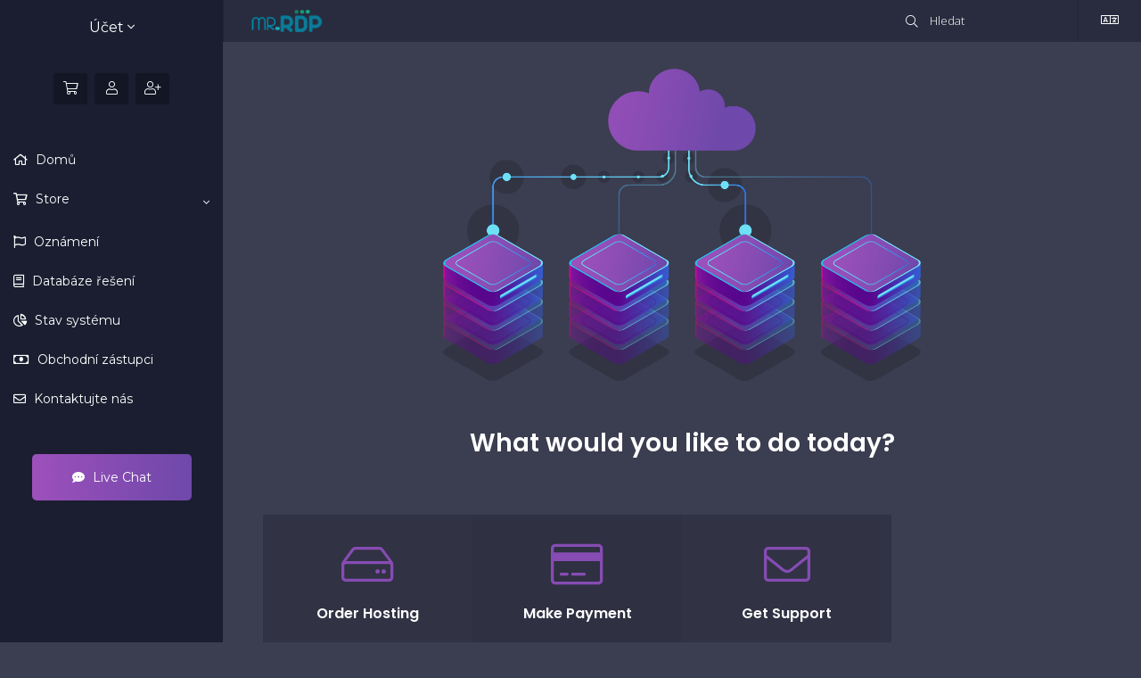

--- FILE ---
content_type: text/html; charset=utf-8
request_url: https://secure.mrrdp.com/index.php?language=czech
body_size: 4628
content:
<!DOCTYPE html>
<html lang="en">

<head>
    <meta charset="utf-8" />
    <meta http-equiv="X-UA-Compatible" content="IE=edge">
    <meta name="viewport" content="width=device-width, initial-scale=1">
    <title>Portal Home - Mr RDP</title>

    <!-- Styling -->
<link href="//fonts.googleapis.com/css?family=Open+Sans:300,400,600%7CRaleway:400,700%7CMontserrat:400,600,700%7CKarla:400,500,600,700%7CPoppins:400,500,600,700" rel="stylesheet">
<link href="/templates/digit-whm/css/all.min.css?v=36efb4" rel="stylesheet">
<link href="/assets/css/fontawesome-all.min.css" rel="stylesheet">
<link href="/templates/digit-whm/css/custom.css?v=36efb4" rel="stylesheet">
<link href="/templates/digit-whm/css/responsive.css?v=36efb4" rel="stylesheet">
<!-- Custom CSS -->
<link href="/templates/digit-whm/css/wdes-custom.css?v=36efb4" rel="stylesheet">
<!-- HTML5 Shim and Respond.js IE8 support of HTML5 elements and media queries -->
<!-- WARNING: Respond.js doesn't work if you view the page via file:// -->
<!--[if lt IE 9]>
  <script src="https://oss.maxcdn.com/libs/html5shiv/3.7.0/html5shiv.js"></script>
  <script src="https://oss.maxcdn.com/libs/respond.js/1.4.2/respond.min.js"></script>
<![endif]-->

<script type="text/javascript">
    var csrfToken = 'b66d9233c44f16362b6e9b78d1cdc7e1a53296a0',
        markdownGuide = 'Markdown Guide',
        locale = 'en',
        saved = 'saved',
        saving = 'autosaving',
        whmcsBaseUrl = "",
        requiredText = 'Required',
        recaptchaSiteKey = "";
</script>
<script src="/templates/digit-whm/js/scripts.min.js?v=36efb4"></script>

 

</head>

<body class="body" data-phone-cc-input="1">

    
    
    <!-- Loading -->
    <div class="wdes-loading">
        <div class="wdes-loader wdes-loader-icon">
        <div class="line line1"></div>
        <div class="line line2"></div>
        <div class="line line3"></div>
        </div>
    </div>

    <div class="wdes-wrapper">


        <!-- Wdes SideBar -->
        <div class="wdes-sidebar">
  <section id="main-menu">
    <nav id="nav" class="wdes-nav-side navbar navbar-default navbar-main" role="navigation">
      <!-- Brand and toggle get grouped for better mobile display -->
      <!-- Logo -->
      <a href="/index.php" class="logo-mob">
          <img src="/templates/digit-whm/img/logo.png" alt="Mr RDP">
      </a>
      <div class="navbar-header">
        <button type="button" class="navbar-toggle" data-toggle="collapse" data-target="#primary-nav">
          <span class="sr-only">Toggle navigation</span>
          <span class="icon-bar"></span>
          <span class="icon-bar"></span>
          <span class="icon-bar"></span>
        </button>
      </div>
      <!-- Collect the nav links, forms, and other content for toggling -->
      <div class="collapse navbar-collapse" id="primary-nav">
        <!-- Account Details -->
        <div class="account-details">
          <!-- Img -->
                    <!-- Account -->
          <div class="wdes-user-area-nav">
                        <div class="panel" menuItemName="Account">
            <a role="button" data-toggle="collapse" data-parent="#wdesaccordion" href="#Secondary_Navbar-Account" aria-expanded="false" aria-controls="Secondary_Navbar-Account">
                                Účet
                                <span class="fal fa-angle-down"></span>            </a>
            <div id="Secondary_Navbar-Account" class="wdes-collapse-bg panel-collapse collapse" role="tabpanel">
                <ul>
                                            <li menuItemName="Login" id="Secondary_Navbar-Account-Login">
                            <a href="/clientarea.php">
                                                                Přihlášení
                                                            </a>
                        </li>
                                            <li menuItemName="Register" id="Secondary_Navbar-Account-Register">
                            <a href="/register.php">
                                                                Registrace
                                                            </a>
                        </li>
                                            <li menuItemName="Divider" class="nav-divider" id="Secondary_Navbar-Account-Divider">
                            <a href="">
                                                                -----
                                                            </a>
                        </li>
                                            <li menuItemName="Forgot Password?" id="Secondary_Navbar-Account-Forgot_Password?">
                            <a href="/index.php?rp=/password/reset">
                                                                Zapomněli jste heslo?
                                                            </a>
                        </li>
                                    </ul>
            </div>
        </div>
              </div>
        </div>
        <!-- Shortcuts -->
        <ul class="shortcuts">
          <!-- Cart -->
          <li data-toggle="tooltip" data-placement="bottom" title="Shopping Cart" class="primary-action">
            <a href="/cart.php?a=view">
              <i class="fal fa-shopping-cart"></i>
            </a>
          </li>
                    <!-- Vistors -->
                    <li data-toggle="tooltip" data-placement="bottom" title="Přihlášení">
              <a href="/clientarea.php"><span class="fal fa-user"></span></a>
          </li>
                    <li data-toggle="tooltip" data-placement="bottom" title="Registrace">
              <a href="/register.php"><span class="fal fa-user-plus"></span></a>
          </li>
                             </ul>
        <div class="wdes-custom-nav panel-group" id="wdesaccordion" role="tablist" aria-multiselectable="true">
                      <div class="panel" menuItemName="Home">
            <a href="/index.php">
                                Domů
                                            </a>
        </div>
                <div class="panel" menuItemName="Store">
            <a role="button" data-toggle="collapse" data-parent="#wdesaccordion" href="#Primary_Navbar-Store" aria-expanded="false" aria-controls="Primary_Navbar-Store">
                                Store
                                <span class="fal fa-angle-down"></span>            </a>
            <div id="Primary_Navbar-Store" class="wdes-collapse-bg panel-collapse collapse" role="tabpanel">
                <ul>
                                            <li menuItemName="Browse Products Services" id="Primary_Navbar-Store-Browse_Products_Services">
                            <a href="/index.php?rp=/store">
                                                                Browse All
                                                            </a>
                        </li>
                                            <li menuItemName="Shop Divider 1" class="nav-divider" id="Primary_Navbar-Store-Shop_Divider_1">
                            <a href="">
                                                                -----
                                                            </a>
                        </li>
                                            <li menuItemName="Windows RDP VPS" id="Primary_Navbar-Store-Windows_RDP_VPS">
                            <a href="/index.php?rp=/store/windows-rdp-vps">
                                                                Windows RDP VPS
                                                            </a>
                        </li>
                                            <li menuItemName="Linux VPS" id="Primary_Navbar-Store-Linux_VPS">
                            <a href="/index.php?rp=/store/linux-vps">
                                                                Linux VPS
                                                            </a>
                        </li>
                                            <li menuItemName="Dedicated Server" id="Primary_Navbar-Store-Dedicated_Server">
                            <a href="/index.php?rp=/store/dedicated-server">
                                                                Dedicated Server
                                                            </a>
                        </li>
                                            <li menuItemName="USA Residential IP RDP" id="Primary_Navbar-Store-USA_Residential_IP_RDP">
                            <a href="/index.php?rp=/store/usa-residential-ip-rdp">
                                                                USA Residential IP RDP
                                                            </a>
                        </li>
                                            <li menuItemName="Residential IP (Updated)" id="Primary_Navbar-Store-Residential_IP_(Updated)">
                            <a href="/index.php?rp=/store/residential-ip-updated">
                                                                Residential IP (Updated)
                                                            </a>
                        </li>
                                            <li menuItemName="Residential IP RDP" id="Primary_Navbar-Store-Residential_IP_RDP">
                            <a href="/index.php?rp=/store/residential-ip-rdp">
                                                                Residential IP RDP
                                                            </a>
                        </li>
                                            <li menuItemName="Forex RDP" id="Primary_Navbar-Store-Forex_RDP">
                            <a href="/index.php?rp=/store/forex-rdp">
                                                                Forex RDP
                                                            </a>
                        </li>
                                    </ul>
            </div>
        </div>
                <div class="panel" menuItemName="Announcements">
            <a href="/index.php?rp=/announcements">
                                Oznámení
                                            </a>
        </div>
                <div class="panel" menuItemName="Knowledgebase">
            <a href="/index.php?rp=/knowledgebase">
                                Databáze řešení
                                            </a>
        </div>
                <div class="panel" menuItemName="Network Status">
            <a href="/serverstatus.php">
                                Stav systému
                                            </a>
        </div>
                <div class="panel" menuItemName="Affiliates">
            <a href="/affiliates.php">
                                Obchodní zástupci
                                            </a>
        </div>
                <div class="panel" menuItemName="Contact Us">
            <a href="/contact.php">
                                Kontaktujte nás
                                            </a>
        </div>
            </div>
        <!-- LiveChat -->
        <div class="align-center">
          <a class="wdes-livechat" href="#"><span class="fas fa-comment-dots"></span> Live Chat</a>
        </div>
      </div>
      <!-- /.navbar-collapse -->
    </nav>
  </section>
</div> 
        <!-- WHMCS Sidebar -->
                <!-- Wdes Content -->
        <div class="wdes-content">
            <!-- Header -->
            <section id="header">
                <div class="container">
                    <ul class="top-nav">
                        <!-- Search -->
                        <li>
                            <form class="header-search-frame" role="form" method="post" action="clientarea.php?action=kbsearch">
<input type="hidden" name="token" value="b66d9233c44f16362b6e9b78d1cdc7e1a53296a0" />
                                <div class="home-kb-search">
                                    <input type="text" name="search" class="form-control input-lg" placeholder="Hledat" autocomplete="off">
                                    <i class="fal fa-search"></i>
                                </div>
                            </form>
                        </li>
                        <!-- Language -->
                                                <li class="wdes-language-item">
                            <a href="#" class="choose-language" data-toggle="popover" id="languageChooser">
                                <span class="fal fa-language"></span>
                            </a>
                            <div id="languageChooserContent" class="hidden">
                                <ul>
                                                                        <li>
                                        <a href="/index.php?language=arabic">العربية</a>
                                    </li>
                                                                        <li>
                                        <a href="/index.php?language=azerbaijani">Azerbaijani</a>
                                    </li>
                                                                        <li>
                                        <a href="/index.php?language=catalan">Català</a>
                                    </li>
                                                                        <li>
                                        <a href="/index.php?language=chinese">中文</a>
                                    </li>
                                                                        <li>
                                        <a href="/index.php?language=croatian">Hrvatski</a>
                                    </li>
                                                                        <li>
                                        <a href="/index.php?language=czech">Čeština</a>
                                    </li>
                                                                        <li>
                                        <a href="/index.php?language=danish">Dansk</a>
                                    </li>
                                                                        <li>
                                        <a href="/index.php?language=dutch">Nederlands</a>
                                    </li>
                                                                        <li>
                                        <a href="/index.php?language=english">English</a>
                                    </li>
                                                                        <li>
                                        <a href="/index.php?language=estonian">Estonian</a>
                                    </li>
                                                                        <li>
                                        <a href="/index.php?language=farsi">Persian</a>
                                    </li>
                                                                        <li>
                                        <a href="/index.php?language=french">Français</a>
                                    </li>
                                                                        <li>
                                        <a href="/index.php?language=german">Deutsch</a>
                                    </li>
                                                                        <li>
                                        <a href="/index.php?language=hebrew">עברית</a>
                                    </li>
                                                                        <li>
                                        <a href="/index.php?language=hungarian">Magyar</a>
                                    </li>
                                                                        <li>
                                        <a href="/index.php?language=italian">Italiano</a>
                                    </li>
                                                                        <li>
                                        <a href="/index.php?language=macedonian">Macedonian</a>
                                    </li>
                                                                        <li>
                                        <a href="/index.php?language=norwegian">Norwegian</a>
                                    </li>
                                                                        <li>
                                        <a href="/index.php?language=portuguese-br">Português</a>
                                    </li>
                                                                        <li>
                                        <a href="/index.php?language=portuguese-pt">Português</a>
                                    </li>
                                                                        <li>
                                        <a href="/index.php?language=romanian">Română</a>
                                    </li>
                                                                        <li>
                                        <a href="/index.php?language=russian">Русский</a>
                                    </li>
                                                                        <li>
                                        <a href="/index.php?language=spanish">Español</a>
                                    </li>
                                                                        <li>
                                        <a href="/index.php?language=swedish">Svenska</a>
                                    </li>
                                                                        <li>
                                        <a href="/index.php?language=turkish">Türkçe</a>
                                    </li>
                                                                        <li>
                                        <a href="/index.php?language=ukranian">Українська</a>
                                    </li>
                                                                    </ul>
                            </div>
                        </li>
                                            </ul>
                    <!-- Logo -->
                    <a href="/index.php" class="logo">
                        <img src="/templates/digit-whm/img/logo.png" alt="Mr RDP">
                    </a>

                </div>
            </section>
            <section class="col-md-12" id="main-body">
                                    <div class="container">
                        <div class="row">
                                                        <!-- Container for main page display content -->
                            <div class="col-xs-12 main-content">
                                

<img class="domain-bg" src="/templates/digit-whm/img/domain-bg.png" alt="domain">
<section id="home-banner">
    <div class="container text-center">
                <h2>What would you like to do today?</h2>
            </div>
</section>

<div class="home-shortcuts">
    <div class="row">
        <div class="col-sm-12 col-md-12">
            <ul>
                                <li>
                    <a id="btnOrderHosting" href="cart.php">
                        <i class="fal fa-hdd"></i>
                        <p>
                            Order Hosting
                            <span>&raquo;</span>
                        </p>
                    </a>
                </li>
                <li>
                    <a id="btnMakePayment" href="clientarea.php">
                        <i class="fal fa-credit-card"></i>
                        <p>
                            Make Payment
                            <span>&raquo;</span>
                        </p>
                    </a>
                </li>
                <li>
                    <a id="btnGetSupport" href="submitticket.php">
                        <i class="fal fa-envelope"></i>
                        <p>
                            Get Support
                            <span>&raquo;</span>
                        </p>
                    </a>
                </li>
            </ul>
        </div>
    </div>
</div>
 

<div class="wdes-announcement-hp">
    </div>


                </div><!-- /.main-content -->

            <div class="clearfix"></div>
        </div>
    </div>
</section>
 
</div>  </div>

<section id="footer">
    <div class="container">
        <a href="#" class="back-to-top"><i class="fal fa-chevron-up"></i></a>
        <p>Copyright &copy; 2026 Mr RDP. All Rights Reserved.</p>
    </div>
</section>

<div id="fullpage-overlay" class="hidden">
    <div class="outer-wrapper">
        <div class="inner-wrapper">
            <img src="/assets/img/overlay-spinner.svg">
            <br>
            <span class="msg"></span>
        </div>
    </div>
</div>

<div class="modal system-modal fade" id="modalAjax" tabindex="-1" role="dialog" aria-hidden="true">
    <div class="modal-dialog">
        <div class="modal-content panel-primary">
            <div class="modal-header panel-heading">
                <button type="button" class="close" data-dismiss="modal">
                    <span aria-hidden="true">&times;</span>
                    <span class="sr-only">Close</span>
                </button>
                <h4 class="modal-title"></h4>
            </div>
            <div class="modal-body panel-body">
                Nahrávání...
            </div>
            <div class="modal-footer panel-footer">
                <div class="pull-left loader">
                    <i class="fal fa-circle-notch fa-spin"></i> Nahrávání...
                </div>
                <button type="button" class="btn btn-default" data-dismiss="modal">
                    Close
                </button>
                <button type="button" class="btn btn-primary modal-submit">
                    Submit
                </button>
            </div>
        </div>
    </div>
</div>

<form action="#" id="frmGeneratePassword" class="form-horizontal">
    <div class="modal fade" id="modalGeneratePassword">
        <div class="modal-dialog">
            <div class="modal-content panel-primary">
                <div class="modal-header panel-heading">
                    <button type="button" class="close" data-dismiss="modal" aria-label="Close"><span aria-hidden="true">&times;</span></button>
                    <h4 class="modal-title">
                        Generate Password
                    </h4>
                </div>
                <div class="modal-body">
                    <div class="alert alert-danger hidden" id="generatePwLengthError">
                        Please enter a number between 8 and 64 for the password length
                    </div>
                    <div class="form-group">
                        <label for="generatePwLength" class="col-sm-4 control-label">Password Length</label>
                        <div class="col-sm-8">
                            <input type="number" min="8" max="64" value="12" step="1" class="form-control input-inline input-inline-100" id="inputGeneratePasswordLength">
                        </div>
                    </div>
                    <div class="form-group">
                        <label for="generatePwOutput" class="col-sm-4 control-label">Generated Password</label>
                        <div class="col-sm-8">
                            <input type="text" class="form-control" id="inputGeneratePasswordOutput">
                        </div>
                    </div>
                    <div class="row">
                        <div class="col-sm-8 col-sm-offset-4">
                            <button type="submit" class="btn btn-default btn-sm">
                                <i class="fas fa-plus fa-fw"></i>
                                Generate new password
                            </button>
                            <button type="button" class="btn btn-default btn-sm copy-to-clipboard" data-clipboard-target="#inputGeneratePasswordOutput">
                                <img src="/assets/img/clippy.svg" alt="Copy to clipboard" width="15">
                                Copy
                            </button>
                        </div>
                    </div>
                </div>
                <div class="modal-footer">
                    <button type="button" class="btn btn-default" data-dismiss="modal">
                        Close
                    </button>
                    <button type="button" class="btn btn-primary" id="btnGeneratePasswordInsert" data-clipboard-target="#inputGeneratePasswordOutput">
                        Copy to clipboard and Insert
                    </button>
                </div>
            </div>
        </div>
    </div>
</form>
<script>
    $(document).ready(function(){
        $('strong:contains("Dev")').closest('div').css('display', 'none');
        $('h3:contains("Recommended for you")').css('display', 'none');
                // Home
        $('.wdes-custom-nav .panel > a:contains("Domů")').first().addClass('fal fa-home menu-icon-new');
        // Store
        $('.wdes-custom-nav .panel > a:contains("Store")').first().addClass('fal fa-shopping-cart menu-icon-new');
        // Announcements
        $('.wdes-custom-nav .panel > a:contains("Oznámení")').first().addClass('fal fa-flag menu-icon-new');
        // Knowledgebase
        $('.wdes-custom-nav .panel > a:contains("Databáze řešení")').first().addClass('fal fa-book menu-icon-new');
        // Network Status
        $('.wdes-custom-nav .panel > a:contains("Stav systému")').first().addClass('fal fa-chart-pie menu-icon-new');
        // Affiliate
        $('.wdes-custom-nav .panel > a:contains("Obchodní zástupci")').first().addClass('fal fa-money-bill menu-icon-new');
        // Contact Us
        $('.wdes-custom-nav .panel > a:contains("Kontaktujte nás")').first().addClass('fal fa-envelope menu-icon-new');
            });
    (function ($) {
      'use strict';
      $(window).on('load', function () {
        $('.wdes-loading').fadeOut();
        $('html,body').css('overflow', 'auto');
      });
    })(jQuery);
</script>
</body>
</html>


--- FILE ---
content_type: text/css
request_url: https://secure.mrrdp.com/templates/digit-whm/css/custom.css?v=36efb4
body_size: 9519
content:
/*
Theme Name: Digit - Responsive WHMCS Client Area Template
Theme URI: http://www.whmcsdes.com
Description: awesome and clean WHMCS Template. is designed for Hosting Companies,  Contains +25 Redesigned files which have been well organized built using 1170 grid system.
Version: 7.10.0
Author: WHMCSdes
Author URI: http://whmcsdes.com
Tags: powerful, host
*/
/*------------------------------------------------------------------

[Table of contents]

1.  Page Setup
2.  User Sidebar
3.  Nav
4.  WHMCS Sidebar
5.  Content
6.  Header
7.  Client Area
8.  BreadCrumb
9.  Footer
10. HomePage
11. Contact us
12. Login
13. Announcements
14. KnowLedge Base
15. Support Ticket
16. Network Status
17. Product Details
18. Mass Payment
19. Logout Page
20. Loading
21. Affiliate
22. Store

-------------------------------------------------------------------*/
/* Page Setup */
body {
  background: #3b3d50;
  color: #fff;
  font-family: "Karla", sans-serif;
}

a {
  color: #fff;
  font-family: "Karla", sans-serif;
}

a:hover {
  color: #fff;
}

input:-webkit-autofill,
input:-webkit-autofill:hover,
input:-webkit-autofill:focus,
input:-webkit-autofill:active {
  -webkit-transition: background-color 5000s ease-in-out 0s;
  transition: background-color 5000s ease-in-out 0s;
  -webkit-text-fill-color: #fff !important;
}

button,
input,
select,
textarea {
  font-family: "Karla", sans-serif;
}

.wdes-wrapper {
  display: -webkit-box;
  display: -ms-flexbox;
  display: flex;
}

/* User Sidebar */
.wdes-sidebar {
  width: 250px;
  display: block;
  background: #1a1e30;
  flex: 0 0 auto;
  -webkit-box-flex: 0 0 auto;
  -moz-box-flex: 0 0 auto;
  -webkit-flex: 0 0 auto;
  -ms-flex: 0 0 auto;
  -webkit-box-ordinal-group: 1;
  -ms-flex-order: 1;
  order: 1;
}

.account-details {
  margin: 20px 0;
}

.wdes-profile-pic {
  background: #131625;
  border: 4px solid #131625;
  border-radius: 60px;
  margin: 0 auto;
  display: block;
  -webkit-transition: all 0.3s;
  transition: all 0.3s;
}

.wdes-profile-pic:hover {
  opacity: 0.5;
}

.wdes-sidebar .wdes-user-area-nav .panel {
  background: transparent;
  border: 0;
  -webkit-box-shadow: none;
          box-shadow: none;
  float: none;
  margin: 20px 10px 0;
}

.wdes-sidebar .wdes-user-area-nav .panel ul {
  margin: 0;
  padding: 0;
  list-style: none;
  margin-top: 10px;
}

.wdes-sidebar .wdes-user-area-nav .panel ul li {
  padding-left: 0;
  margin: 0;
}

.wdes-sidebar .wdes-user-area-nav .panel ul li a {
  font-size: 13px;
  text-align: left;
  padding: 10px;
}

.wdes-sidebar .wdes-user-area-nav .panel > a {
  font-family: "Montserrat", sans-serif;
  font-size: 16px;
  text-align: center;
  color: #fff;
  -webkit-transition: all 0.3s;
  transition: all 0.3s;
  text-decoration: none;
  text-align: center;
  display: block;
}

.wdes-sidebar .wdes-user-area-nav .panel > a:hover {
  background: transparent;
  color: #228ae6;
}

.wdes-sidebar .wdes-user-area-nav .panel > a:focus {
  background: transparent;
}

.shortcuts {
  margin: 20px 0;
  padding: 0;
  list-style: none;
  text-align: center;
  display: inline-block;
  width: 100%;
}

.shortcuts li {
  background: #131625;
  border-radius: 3px;
  display: inline-block;
  margin: 0 2px;
  -webkit-transition: all 0.3s;
  transition: all 0.3s;
}

.shortcuts li:hover {
  background: #228ae6;
}

.shortcuts li a {
  color: #fff;
  padding: 7px;
  min-width: 38px;
  text-decoration: none;
  cursor: pointer;
  display: inline-block;
}

.wdes-notifications {
  position: relative;
}

.popover-user-notifications ul li.none {
  color: #7e7e7e;
}

.wdes-notification-alert {
  position: absolute;
  top: -20px;
  right: -23px;
  background: red;
  font-family: "Montserrat", sans-serif;
  font-size: 12px;
  font-weight: 400;
  border-radius: 3px 3px 3px 0;
  padding: 1px 5px;
  text-transform: lowercase;
  -webkit-transform: rotate(-15deg);
          transform: rotate(-15deg);
}

#main-menu .wdes-custom-nav {
  margin: 20px 0;
  display: inline-block;
  width: 100%;
}

#main-menu .wdes-custom-nav > .panel {
  font-size: initial;
  border-radius: 0;
  width: 100%;
  background-color: transparent;
  border: 0;
  -webkit-box-shadow: none;
          box-shadow: none;
  margin: 0;
}

#main-menu .wdes-custom-nav > .panel > a {
  font-family: "Montserrat", sans-serif, "Font Awesome 5 Pro";
  font-size: 14px;
  font-weight: 400;
  padding: 15px;
  width: 100%;
  display: inline-block;
  -webkit-transition: all .3s;
  transition: all .3s;
  text-decoration: none;
  color: #fff;
}

#main-menu .wdes-custom-nav > .panel > a:hover {
  color: #eee;
  background: #9d50bb;
  /* Old browsers */
  /* FF3.6+ */
  /* Chrome,Safari4+ */
  /* Chrome10+,Safari5.1+ */
  /* Opera 11.10+ */
  /* IE10+ */
  background: -webkit-gradient(linear, left top, right top, from(#9d50bb), to(#6e48aa));
  background: linear-gradient(to right, #9d50bb 0%, #6e48aa 100%);
  /* W3C */
  filter: progid:DXImageTransform.Microsoft.gradient(startColorstr='#9D50BB', endColorstr='#6E48AA', GradientType=0);
  /* IE6-9 */
}

#main-menu .wdes-custom-nav > .panel > a .fa-angle-down {
  float: right;
  margin-top: 4px;
}

#main-menu .wdes-custom-nav > .panel a[aria-expanded='true'] {
  color: #eee;
  background: #9d50bb;
  /* Old browsers */
  /* FF3.6+ */
  /* Chrome,Safari4+ */
  /* Chrome10+,Safari5.1+ */
  /* Opera 11.10+ */
  /* IE10+ */
  background: -webkit-gradient(linear, left top, right top, from(#9d50bb), to(#6e48aa));
  background: linear-gradient(to right, #9d50bb 0%, #6e48aa 100%);
  /* W3C */
  filter: progid:DXImageTransform.Microsoft.gradient(startColorstr='#9D50BB', endColorstr='#6E48AA', GradientType=0);
  /* IE6-9 */
}

.navbar-collapse {
  margin: 0;
  padding: 0;
}

.menu-icon-new::before {
  margin-right: 5px;
}

.wdes-nav-side.navbar-main .navbar-nav > li > a {
  padding: 15px;
}

.wdes-nav-side.navbar-main .navbar-nav > li > a .fa.fa-angle-down {
  float: right;
}

.wdes-collapse-bg {
  margin-bottom: 0 !important;
}

.wdes-collapse-bg ul {
  background: #0f111d;
  margin: 0;
  padding: 0;
  list-style: none;
}

.wdes-collapse-bg ul li a {
  color: #fff;
  text-decoration: none;
  padding: 10px 15px;
  display: block;
  -webkit-transition: all 0.3s;
  transition: all 0.3s;
  font-family: "Montserrat", sans-serif;
  font-size: 14px;
}

.wdes-collapse-bg ul li a:hover {
  color: #228ae6;
}

.nav-divider {
  display: none !important;
}

a.wdes-livechat {
  background: #9d50bb;
  /* Old browsers */
  /* FF3.6+ */
  /* Chrome,Safari4+ */
  /* Chrome10+,Safari5.1+ */
  /* Opera 11.10+ */
  /* IE10+ */
  background: -webkit-gradient(linear, left top, right top, from(#9d50bb), to(#6e48aa));
  background: linear-gradient(to right, #9d50bb 0%, #6e48aa 100%);
  /* W3C */
  filter: progid:DXImageTransform.Microsoft.gradient(startColorstr='#9D50BB', endColorstr='#6E48AA', GradientType=0);
  /* IE6-9 */
  color: #fff;
  text-decoration: none;
  display: table;
  padding: 16px 45px;
  border-radius: 5px;
  font-family: "Montserrat", sans-serif;
  font-size: 14px;
  margin: 20px auto;
  text-align: center;
}

a.wdes-livechat span {
  margin-right: 5px;
}

/* WHMCS Sidebar */
.whm-sidebar {
  background: #292c3e;
  -webkit-box-ordinal-group: 2;
  -ms-flex-order: 2;
  order: 2;
  flex: 0 0 auto;
  -webkit-box-flex: 0 0 auto;
  -moz-box-flex: 0 0 auto;
  -webkit-flex: 0 0 auto;
  -ms-flex: 0 0 auto;
  width: 270px;
  padding: 20px 15px;
}

.whm-sidebar .panel-sidebar {
  border: 0;
  border-bottom: 1px solid #212433;
  border-radius: 0;
  background: transparent;
  margin-bottom: 30px;
  padding-bottom: 20px;
}

.whm-sidebar .panel-sidebar:last-child {
  border-bottom: 0;
}

.whm-sidebar .panel-sidebar > .panel-heading {
  background-color: transparent;
  padding: 0;
}

.whm-sidebar .panel-sidebar > .panel-heading .panel-title {
  color: #fff;
  font-family: "Montserrat", sans-serif;
  font-size: 14px;
}

.whm-sidebar .panel-sidebar > .panel-heading .panel-title .wdes-sidebar-icon {
  background: #9d50bb;
  /* Old browsers */
  /* FF3.6+ */
  /* Chrome,Safari4+ */
  /* Chrome10+,Safari5.1+ */
  /* Opera 11.10+ */
  /* IE10+ */
  background: -webkit-gradient(linear, left top, right top, from(#9d50bb), to(#6e48aa));
  background: linear-gradient(to right, #9d50bb 0%, #6e48aa 100%);
  /* W3C */
  filter: progid:DXImageTransform.Microsoft.gradient(startColorstr='#9D50BB', endColorstr='#6E48AA', GradientType=0);
  /* IE6-9 */
  border-radius: 7px;
  color: #fff;
  text-align: center;
  padding: 9px;
}

.whm-sidebar .panel-body {
  background: transparent;
  padding: 10px 0;
  color: #fff;
  font-family: "Karla", sans-serif;
  font-size: 13px;
  line-height: 27px;
}

.whm-sidebar .list-group {
  padding: 10px 0;
}

.whm-sidebar .list-group .list-group-item {
  background: #222435;
  border-radius: 25px !important;
  border: 0;
  color: #fff;
  margin: 10px 0 0;
  font-size: 13px;
}

.whm-sidebar .panel-sidebar > .panel-footer {
  background-color: transparent;
  padding: 10px 0;
}

.whm-sidebar .panel-sidebar > .panel-footer .btn-default {
  color: #fff;
  background-color: #449d44;
  border-color: #449d44;
  -webkit-transition: all 0.3s;
  transition: all 0.3s;
}

.whm-sidebar .panel-sidebar a.list-group-item.active,
.whm-sidebar .panel-sidebar a.list-group-item.active:focus,
.whm-sidebar .panel-sidebar a.list-group-item.active:hover {
  background: #9d50bb;
  /* Old browsers */
  /* FF3.6+ */
  /* Chrome,Safari4+ */
  /* Chrome10+,Safari5.1+ */
  /* Opera 11.10+ */
  /* IE10+ */
  background: -webkit-gradient(linear, left top, right top, from(#9d50bb), to(#6e48aa));
  background: linear-gradient(to right, #9d50bb 0%, #6e48aa 100%);
  /* W3C */
  filter: progid:DXImageTransform.Microsoft.gradient(startColorstr='#9D50BB', endColorstr='#6E48AA', GradientType=0);
  /* IE6-9 */
  border-color: 0;
}

.wdes-sidebar-user-title {
  font-family: "Karla", sans-serif, "Font Awesome 5 Pro";
  font-size: 13px;
  line-height: 26px;
  font-weight: 400;
}

.whm-sidebar .panel-body .fa.fa-globe:before,
.whm-sidebar .panel-body .fa.fa-user-o:before {
  margin-right: 6px;
}

.btn-success {
  color: #fff;
  background-color: #228ae6;
  border-color: #228ae6;
  -webkit-transition: all 0.3s;
  transition: all 0.3s;
}

/* Content */
.wdes-content {
  width: 100%;
  -webkit-box-ordinal-group: 4;
          order: 3;
  -moz-box-ordinal-group: 3;
  -ms-flex-order: 3;
  -webkit-order: 3;
}

.container {
  width: 100%;
}

section#main-body,
section#home-banner,
.navbar-main,
section#main-menu {
  background: transparent;
  background-color: transparent;
}

section#home-banner .form-control {
  border: 0 !important;
  background: #fff !important;
  color: #333 !important;
}

section#main-body {
  padding: 30px;
}

.main-content {
  margin-bottom: 0;
  min-height: calc(100vh - 160px);
}

/* Header */
section#header {
  background-color: #292c3e;
  border-radius: 0;
  border-left: 1px solid #212433;
  padding: 0;
}

section#header .logo-text {
  font-family: "Montserrat", sans-serif;
  font-size: 16px;
  text-decoration: none;
  color: #fff;
  margin-top: 12px;
  display: inline-block;
}

section#header .logo-text span {
  color: #a9a9a9;
}

section#header .choose-language {
  color: #fff;
  font-size: 16px;
  margin-left: 12px;
}

section#header .logo img {
  margin: 7px 0px;
  max-height: 33px;
  padding: 4px 0;
}

.logo-mob {
  display: none;
}

div.header-lined {
  display: inline-block;
}

div.header-lined h1 {
  margin-top: 0;
  margin-bottom: 0;
  padding: 0;
  border-bottom: 0;
  float: left;
  font-family: "Poppins", sans-serif;
  width: 100%;
  margin-bottom: 30px;
}

div.header-lined h1 span {
  color: #8d54ba;
  font-size: 24px;
  font-weight: 600;
}

.language-popover {
  background-color: #54b9d8;
}

.language-popover.popover.bottom > .arrow:after {
  border-bottom-color: #54b9d8;
}

.popover.bottom > .arrow {
  border-bottom-color: #54b9d8;
  border-bottom-color: #54b9d8;
}

form.header-search-frame {
  margin: 0;
  border-right: 1px solid #212433;
  padding-right: 5px;
  font-family: "Karla", sans-serif;
}

form.header-search-frame .home-kb-search {
  margin-bottom: 0;
  min-width: initial;
  margin-right: 9px;
}

form.header-search-frame .form-control {
  background: transparent !important;
  -webkit-box-shadow: none;
          box-shadow: none;
  border: 0 !important;
  font-size: 13px !important;
  padding: 0 0 0 47px;
  color: #fff;
}

form.header-search-frame .form-control::-webkit-input-placeholder {
  color: #fff;
  opacity: 1;
  /* Firefox */
}

form.header-search-frame .form-control:-ms-input-placeholder {
  color: #fff;
  opacity: 1;
  /* Firefox */
}

form.header-search-frame .form-control::-ms-input-placeholder {
  color: #fff;
  opacity: 1;
  /* Firefox */
}

form.header-search-frame .form-control::placeholder {
  color: #fff;
  opacity: 1;
  /* Firefox */
}

form.header-search-frame .form-control:-ms-input-placeholder {
  /* Internet Explorer 10-11 */
  color: #fff;
}

form.header-search-frame .form-control::-ms-input-placeholder {
  /* Microsoft Edge */
  color: #fff;
}

form.header-search-frame .home-kb-search i {
  color: #fff;
  font-size: 14px;
  margin-top: -29px;
}

ul.top-nav {
  margin: 0;
}

/* Client Area */
.tiles {
  margin: 0 0 20px 0;
}

.tiles .tile {
  border: 0;
  position: relative;
  float: left;
  width: 49%;
  margin-right: 1%;
  border-radius: 4px;
}

.tiles .tile:first-child, .tiles .tile:nth-child(2) {
  margin-bottom: 12px;
}

.tiles .tile:nth-child(2), .tiles .tile:nth-child(4) {
  width: 50%;
  margin-right: 0;
}

.tiles .tile .icon {
  position: absolute;
  top: 10px;
  right: 10px;
  font-size: 108px;
  line-height: 1;
  color: #000;
  opacity: 0.03;
}

.tiles .tile .information {
  margin: 15px 0;
}

.tiles .tile .information .stat {
  margin-top: 0;
  color: #000;
  opacity: 0.5;
}

.tiles .tile .information .title {
  color: #000;
  opacity: 0.5;
  font-size: 16px;
}

.dataTables_wrapper .dataTables_filter label .form-control {
  background: url(../../../assets/img/search.png) #fff no-repeat 8px 5px !important;
  color: #1f2231 !important;
}

.pagination > .active > a,
.pagination > .active > a:focus,
.pagination > .active > a:hover,
.pagination > .active > span,
.pagination > .active > span:focus,
.pagination > .active > span:hover {
  background-color: #484d69;
  border-color: #484d69;
}

.dataTables_wrapper .dataTables_length label .form-control {
  margin: 0 6px;
}

.list-group-item .badge {
  color: #fff;
  margin-top: 3px;
}

.list-group-item > i.far.fa-circle {
  color: #fff;
}

.panel-sidebar .panel-minimise {
  color: #fff;
  font-size: 16px !important;
}

.breadcrumb {
  margin: 0 0 30px 0 !important;
}

ol.breadcrumb::before {
  content: "\f015";
  color: #fff;
  font-size: 14px;
  font-family: "Font Awesome 5 Pro";
  margin-right: 6px;
  font-weight: 400;
}

#active-link {
  width: auto;
  height: auto;
  position: relative;
  background: #292c3e;
  padding: 12px 40px;
  margin: 0 20px 0 0;
}

#active-link:after {
  content: "";
  position: absolute;
  left: 0;
  bottom: 0;
  width: 0;
  height: 0;
  border-left: 20px solid #3b3d50;
  border-top: 20px solid transparent;
  border-bottom: 20px solid transparent;
}

#active-link:before {
  content: "";
  position: absolute;
  right: -30px;
  bottom: 0;
  width: 0;
  height: 0;
  border-left: 20px solid #292c3e;
  border-top: 22px solid transparent;
  border-bottom: 22px solid transparent;
}

div.header-lined .breadcrumb {
  float: left;
}

div.header-lined .breadcrumb {
  font-size: 14px;
}

div.header-lined .breadcrumb li a {
  color: #fff;
}

div.header-lined .breadcrumb > .active {
  color: #fff;
}

.block-no1 {
  background: #fda582;
  /* Old browsers */
  /* FF3.6+ */
  /* Chrome,Safari4+ */
  /* Chrome10+,Safari5.1+ */
  /* Opera 11.10+ */
  /* IE10+ */
  background: -webkit-gradient(linear, left top, right top, from(#fda582), to(#f7cf68));
  background: linear-gradient(to right, #fda582 0%, #f7cf68 100%);
  /* W3C */
  filter: progid:DXImageTransform.Microsoft.gradient(startColorstr='#9D50BB', endColorstr='#6E48AA', GradientType=0);
  /* IE6-9 */
}

.block-no2 {
  background: #a52dd8;
  /* Old browsers */
  /* FF3.6+ */
  /* Chrome,Safari4+ */
  /* Chrome10+,Safari5.1+ */
  /* Opera 11.10+ */
  /* IE10+ */
  background: -webkit-gradient(linear, left top, right top, from(#a52dd8), to(#e29bf1));
  background: linear-gradient(to right, #a52dd8 0%, #e29bf1 100%);
  /* W3C */
  filter: progid:DXImageTransform.Microsoft.gradient(startColorstr='#9D50BB', endColorstr='#6E48AA', GradientType=0);
  /* IE6-9 */
}

.block-no3 {
  background: #40ffed;
  /* Old browsers */
  /* FF3.6+ */
  /* Chrome,Safari4+ */
  /* Chrome10+,Safari5.1+ */
  /* Opera 11.10+ */
  /* IE10+ */
  background: -webkit-gradient(linear, left top, right top, from(#40ffed), to(#29b5af));
  background: linear-gradient(to right, #40ffed 0%, #29b5af 100%);
  /* W3C */
  filter: progid:DXImageTransform.Microsoft.gradient(startColorstr='#9D50BB', endColorstr='#6E48AA', GradientType=0);
  /* IE6-9 */
}

.block-no4 {
  background: #708090;
  /* Old browsers */
  /* FF3.6+ */
  /* Chrome,Safari4+ */
  /* Chrome10+,Safari5.1+ */
  /* Opera 11.10+ */
  /* IE10+ */
  background: -webkit-gradient(linear, left top, right top, from(#708090), to(#7c8ea0));
  background: linear-gradient(to right, #708090 0%, #7c8ea0 100%);
  /* W3C */
  filter: progid:DXImageTransform.Microsoft.gradient(startColorstr='#9D50BB', endColorstr='#6E48AA', GradientType=0);
  /* IE6-9 */
}

.client-home-panels {
  margin-bottom: 13px;
}

.wdes-clientarea-panel-block {
  background: #4b4d65;
  border: 1px solid #56576b;
  margin: 0 0 13px 0;
  padding: 10px 0;
  border-radius: 2px;
}

.wdes-clientarea-panel-block .panel-body,
.wdes-clientarea-panel-block .panel-footer,
.wdes-clientarea-panel-block .list-group-item {
  background: transparent;
}

.wdes-clientarea-panel-block .panel-title {
  font-family: "Montserrat", sans-serif;
  font-size: 15px;
  color: #fff;
}

.wdes-clientarea-panel-block .pull-right {
  margin-top: -8px;
}

.wdes-clientarea-panel-block .btn-default {
  -webkit-transition: all 0.3s;
  transition: all 0.3s;
  padding: 6px 10px;
}

.wdes-clientarea-panel-block .btn-default:hover {
  background: #449d44;
  -webkit-transition: all 0.3s;
  transition: all 0.3s;
}

.wdes-clientarea-panel-block form .form-control {
  background: #555770 !important;
  border: 1px solid #626379 !important;
  border-radius: 0;
  -webkit-box-shadow: none;
          box-shadow: none;
  outline: none !important;
  color: #fff !important;
}

.wdes-clientarea-panel-block form input[type="submit"] {
  border-radius: 0;
  -webkit-box-shadow: none;
          box-shadow: none;
}

.client-home-panels .panel > .panel-heading .panel-title .btn:hover {
  color: #fff;
  -webkit-transition: all 0.3s;
  transition: all 0.3s;
}

.client-home-panels .panel > .panel-heading {
  background: transparent;
  border-bottom: 1px solid #56576b;
  padding-bottom: 20px;
}

.client-home-panels .panel > .panel-body {
  font-family: "Karla", sans-serif;
  font-size: 13px;
  color: #fff;
  padding-top: 15px;
}

.client-home-panels .panel > .panel-body a {
  color: #449d44;
}

.client-home-panels .panel > .list-group .list-group-item {
  padding: 16px 10px;
  color: #fff;
  font-size: 13px;
  line-height: 19px;
}

.client-home-panels .panel > .list-group .list-group-item .label {
  border-radius: 0;
  margin: 10px;
}

.client-home-panels .panel small {
  color: #faefdf;
  margin-top: 10px;
  display: inline-block;
  font-size: 12px;
}

a.list-group-item:focus,
a.list-group-item:hover,
button.list-group-item:focus,
button.list-group-item:hover {
  color: #fff;
  text-decoration: none;
  background-color: #555770;
}

.client-home-panels .panel > .list-group {
  border: 0;
}

.list-group-item {
  border-color: #56576b;
  border: 1px solid #56576b;
}

.client-home-panels .panel-footer {
  padding: 0;
}

/* Footer */
section#footer {
  display: inline-block;
  width: 100%;
  background-color: #292c3e;
  border-radius: 0;
  border-left: 1px solid #212433;
  border-top: 0;
  color: #fff;
  padding: 10px 0;
  font-family: "Montserrat", sans-serif;
  font-size: 13px;
  line-height: 27px;
}

section#footer p {
  margin: 3px 0 0;
}

section#footer .back-to-top i {
  background: #9d50bb;
  /* Old browsers */
  /* FF3.6+ */
  /* Chrome,Safari4+ */
  /* Chrome10+,Safari5.1+ */
  /* Opera 11.10+ */
  /* IE10+ */
  background: -webkit-gradient(linear, left top, right top, from(#9d50bb), to(#6e48aa));
  background: linear-gradient(to right, #9d50bb 0%, #6e48aa 100%);
  /* W3C */
  filter: progid:DXImageTransform.Microsoft.gradient(startColorstr='#9D50BB', endColorstr='#6E48AA', GradientType=0);
  /* IE6-9 */
  color: #fff;
  border-radius: 6px;
  opacity: 1;
}

/* HomePage */
img.domain-bg {
  margin: 0 auto;
  display: block;
  height: 350px;
}

#home-banner h2 {
  font-family: "Poppins", sans-serif;
  font-size: 28px;
  padding: 0 !important;
  width: 60%;
  margin: 0 auto !important;
  line-height: 40px;
  font-weight: 600;
}

#home-banner form {
  margin-top: 30px;
}

#home-banner form .search {
  background: #9d50bb;
  /* Old browsers */
  /* FF3.6+ */
  /* Chrome,Safari4+ */
  /* Chrome10+,Safari5.1+ */
  /* Opera 11.10+ */
  /* IE10+ */
  background: -webkit-gradient(linear, left top, right top, from(#9d50bb), to(#6e48aa));
  background: linear-gradient(to right, #9d50bb 0%, #6e48aa 100%);
  /* W3C */
  filter: progid:DXImageTransform.Microsoft.gradient(startColorstr='#9D50BB', endColorstr='#6E48AA', GradientType=0);
  /* IE6-9 */
}

.home-shortcuts {
  background: transparent;
}

.home-shortcuts li:first-child,
.home-shortcuts li {
  border-left: 0;
  border-right: 0;
}

.lead {
  font-family: "Poppins", sans-serif;
  text-transform: uppercase;
  font-size: 16px;
  display: inline-block;
  margin: 15px 0 !important;
}

.home-shortcuts li {
  padding: 30px 3px;
  width: 25%;
}

.home-shortcuts li a i {
  margin-bottom: 10px;
  font-size: 52px;
  color: #864cb3;
}

.home-shortcuts li p {
  margin: 8px 0 0;
  font-family: "Poppins", sans-serif;
  font-size: 16px;
  font-weight: 600;
  text-transform: initial;
}

.home-shortcuts li:first-child,
.home-shortcuts li:nth-child(3) {
  background: #313244;
}

.home-shortcuts li:nth-child(2),
.home-shortcuts li:nth-child(4) {
  background: #2f3042;
}

.tweet {
  background: #3b3d50;
  padding: 16px;
  border-radius: 7px;
  margin: 15px 0px;
  color: #fff;
}

.domainchecker-homepage-captcha p {
  font-family: "Karla", sans-serif;
  font-size: 13px;
  line-height: 25px;
  margin: 10px 0;
}

#default-captcha-domainchecker #inputCaptcha {
  width: 120px !important;
  height: 25px;
  border-radius: 2px;
  top: 3px;
  position: relative;
}

.wdes-announcement-hp {
  margin: 20px 0;
  background: #313244;
  float: left;
  width: 100%;
  padding: 20px;
  border-radius: 2px;
}

.announcement-single a {
  font-family: "Poppins", sans-serif;
  font-size: 18px;
  font-weight: 700;
  color: #fff;
  text-decoration: none;
}

.announcement-single h3 span {
  background: #864cb2;
  padding: 8px 25px;
  border-radius: 25px;
  font-size: 14px;
}

.announcement-single blockquote {
  border-left: 0;
  margin: 0;
  padding: 0;
}

.announcement-single p {
  line-height: 27px;
  color: #fff;
  font-size: 14px;
  font-family: "Karla", sans-serif;
  margin: 0;
}

/* Contact us */
.wdes-block {
  padding: 30px;
  margin: 30px 0;
  background: #292c3e;
  border-radius: 4px;
}

div.header-lined {
  width: 100%;
}

div.header-lined h1 small {
  font-family: "Poppins", sans-serif;
  font-size: 14px;
  color: #fff;
  margin: 0 !important;
  display: inline-block !important;
}

div.header-lined h1 small:before {
  content: ">";
  margin-right: 5px;
  color: #fff;
  font-size: 13px;
  padding-right: 5px;
}

div.header-lined .wdes-desc-alternate {
  font-family: "Poppins", sans-serif;
  font-size: 14px;
  color: #fff;
  margin: 18px 0 0 0;
  display: block;
}

.wdes-input-form {
  background: #484d69 !important;
  color: #fff !important;
  font-family: "Open Sans", sans-serif;
  font-size: 13px !important;
  border: 0 !important;
  width: 100% !important;
  outline: 0 !important;
}

.wdes-input-form::-webkit-input-placeholder {
  color: #fff;
  opacity: 1;
  /* Firefox */
}

.wdes-input-form:-ms-input-placeholder {
  color: #fff;
  opacity: 1;
  /* Firefox */
}

.wdes-input-form::-ms-input-placeholder {
  color: #fff;
  opacity: 1;
  /* Firefox */
}

.wdes-input-form::placeholder {
  color: #fff;
  opacity: 1;
  /* Firefox */
}

.wdes-input-form:-ms-input-placeholder {
  /* Internet Explorer 10-11 */
  color: #fff;
}

.wdes-input-form::-ms-input-placeholder {
  /* Microsoft Edge */
  color: #fff;
}

.wdes-textarea-form {
  line-height: 28px;
}

#default-captcha-domainchecker p {
  font-size: 13px;
  line-height: 27px;
  color: #fff;
}

.wdes-submit {
  background: #9d50bb;
  /* Old browsers */
  /* FF3.6+ */
  /* Chrome,Safari4+ */
  /* Chrome10+,Safari5.1+ */
  /* Opera 11.10+ */
  /* IE10+ */
  background: -webkit-gradient(linear, left top, right top, from(#9d50bb), to(#6e48aa));
  background: linear-gradient(to right, #9d50bb 0%, #6e48aa 100%);
  /* W3C */
  filter: progid:DXImageTransform.Microsoft.gradient(startColorstr='#9D50BB', endColorstr='#6E48AA', GradientType=0);
  /* IE6-9 */
  color: #fff;
  text-decoration: none;
  padding: 15px 35px;
  border-radius: 4px;
  font-family: "Montserrat", sans-serif;
  font-size: 13px;
  margin: 0;
  text-align: center;
  border: 0;
  outline: 0;
  -webkit-transition: all 0.3s;
  transition: all 0.3s;
}

.wdes-submit:hover, .wdes-submit:focus {
  background: #222435;
}

/* Login */
.wdes-label {
  color: #fff;
}

.login-form .form-group {
  margin-bottom: 20px;
}

.login-form label {
  margin-bottom: 9px;
}

a.wdes-2nd-btn,
.wdes-2nd-btn {
  background-color: #228ae6;
  color: #fff;
  text-decoration: none;
  padding: 15px 35px;
  border-radius: 4px;
  font-family: "Montserrat", sans-serif;
  font-size: 13px;
  margin: 0;
  text-align: center;
  border: 0;
  outline: 0;
  -webkit-transition: all 0.3s;
  transition: all 0.3s;
  text-decoration: none;
}

a.wdes-2nd-btn:hover, a.wdes-2nd-btn:focus,
.wdes-2nd-btn:hover,
.wdes-2nd-btn:focus {
  background: #222435;
  color: #fff;
}

.wdes-block .progress {
  background: #222435 !important;
}

#registration .sub-heading {
  border-top: 1px solid #222435;
  margin: 40px 0 50px;
  display: inline-block;
  width: 100%;
}

#registration .sub-heading span {
  color: #fff;
  background-color: #222435;
  top: -18px;
  font-size: 15px;
  font-family: "Karla", sans-serif;
  font-weight: 600;
  padding: 8px 20px;
}

#registration .field-icon i {
  color: #fff;
}

.custom-block-input input[type="text"],
.custom-block-input input[type="email"],
.custom-block-input input[type="password"] {
  padding: 10px 10px 10px 40px;
  border-radius: 2px;
}

#registration .prepend-icon .field-icon {
  top: 2px;
}

#registration #stateselect,
#registration #inputCurrency {
  text-indent: 30px;
}

.intl-tel-input .selected-flag .iti-arrow {
  border-top: 4px solid #fff;
}

.custom-block-input input#inputPhone,
.custom-block-input select {
  height: 40px !important;
}

.intl-tel-input .country-list .country {
  padding: 5px 10px;
  color: #333;
}

.custom-block-input .text-muted {
  color: #fff;
}

.custom-reset-page .wdes-input-form {
  padding: 8px 15px;
  margin: 13px 0 0;
}

.custom-reset-page .wdes-input-form::-webkit-input-placeholder {
  color: #fff;
  opacity: 1;
  /* Firefox */
}

.custom-reset-page .wdes-input-form:-ms-input-placeholder {
  color: #fff;
  opacity: 1;
  /* Firefox */
}

.custom-reset-page .wdes-input-form::-ms-input-placeholder {
  color: #fff;
  opacity: 1;
  /* Firefox */
}

.custom-reset-page .wdes-input-form::placeholder {
  color: #fff;
  opacity: 1;
  /* Firefox */
}

.custom-reset-page .wdes-input-form:-ms-input-placeholder {
  /* Internet Explorer 10-11 */
  color: #fff;
}

.custom-reset-page .wdes-input-form::-ms-input-placeholder {
  /* Microsoft Edge */
  color: #fff;
}

.alert {
  margin-top: 20px;
}

.custom-desc {
  margin: 10px 0;
  line-height: 26px;
  font-family: "Karla", sans-serif;
  font-size: 15px;
  text-align: left;
  color: #fff;
}

/* Announcements */
.announcement-single .article-items {
  font-size: 0.85em;
  color: #b2e5ff;
  margin-top: 15px;
}

.inner-announce-text {
  font-family: "Karla", sans-serif;
  line-height: 27px;
  color: #fff;
  font-size: 13px;
  margin: 0;
}

/* KnowLedge Base */
.wdes-search-sub {
  background: #9d50bb;
  /* Old browsers */
  /* FF3.6+ */
  /* Chrome,Safari4+ */
  /* Chrome10+,Safari5.1+ */
  /* Opera 11.10+ */
  /* IE10+ */
  background: -webkit-gradient(linear, left top, right top, from(#9d50bb), to(#6e48aa));
  background: linear-gradient(to right, #9d50bb 0%, #6e48aa 100%);
  /* W3C */
  filter: progid:DXImageTransform.Microsoft.gradient(startColorstr='#9D50BB', endColorstr='#6E48AA', GradientType=0);
  /* IE6-9 */
  border: 0;
}

.wdes-search-sub:hover, .wdes-search-sub:focus, .wdes-search-sub:active {
  background: #9d50bb;
  /* Old browsers */
  /* FF3.6+ */
  /* Chrome,Safari4+ */
  /* Chrome10+,Safari5.1+ */
  /* Opera 11.10+ */
  /* IE10+ */
  background: -webkit-gradient(linear, left top, right top, from(#9d50bb), to(#6e48aa));
  background: linear-gradient(to right, #9d50bb 0%, #6e48aa 100%);
  /* W3C */
  filter: progid:DXImageTransform.Microsoft.gradient(startColorstr='#9D50BB', endColorstr='#6E48AA', GradientType=0);
  /* IE6-9 */
}

.wdes-knb-block {
  background: #3b3d50;
  min-height: 204px;
  padding: 30px;
  border: 10px solid #292c3e;
  border-radius: 4px;
}

.wdes-knb-block a {
  font-family: "Montserrat", sans-serif;
  font-size: 16px;
  color: #fff;
  text-decoration: none;
  font-weight: 400;
}

.wdes-knb-block a i {
  display: block;
  margin-bottom: 10px;
  font-size: 30px;
}

.wdes-knb-block p {
  font-family: "Karla", sans-serif;
  font-size: 13px;
  line-height: 27px;
  color: #fff;
  margin: 10px 0 0;
}

.block-knb {
  margin: 50px 0 0;
}

.block-knb h2 {
  margin-bottom: 15px;
  font-family: "Montserrat", sans-serif;
  font-size: 18px;
  font-weight: 400;
}

.custom-o-p {
  min-height: auto;
  border: 0;
  margin: 20px 0;
}

.knb-article h2 {
  font-family: "Poppins", sans-serif;
  font-size: 18px;
  color: #fff;
  margin: 0;
}

.knb-article a.btn-print {
  color: #9b50ba;
  text-decoration: none;
  padding: 0;
}

.knb-article.kb-article-content {
  font-family: "Karla", sans-serif;
  font-size: 14px;
  line-height: 27px;
  color: #fff;
  margin: 10px 0;
}

.kb-rate-article {
  margin: 30px 0 0;
  padding: 15px 20px;
  background-color: #232535;
  font-size: 1.1em;
  line-height: 38px;
  font-weight: 200;
  color: #ffffff;
}

/* Support Ticket */
.form-control {
  background: #484d69 !important;
  color: #fff !important;
  font-family: "Open Sans", sans-serif;
  font-size: 13px !important;
  border: 0 !important;
  width: 100% !important;
  outline: 0 !important;
}

.md-editor > .md-preview,
.md-editor > textarea.markdown-editor {
  border-top: 1px solid #373b56 !important;
  border-bottom: 1px solid #373b52 !important;
  background-color: #26293d !important;
}

.md-editor .md-footer,
.md-editor > .md-header {
  background: #2b2f45;
}

.md-editor > .btn-toolbar {
  background-color: #31364e !important;
}

.md-editor {
  border: 0;
}

.md-editor > .btn-toolbar .btn-default {
  color: #fff;
  background-color: #2b2f45;
  border-color: #383e58;
}

.well {
  background-color: #222435;
  border: 1px solid #2f3247;
}

.ticket-reply {
  margin: 20px 0;
  padding: 0;
  border: 1px solid #292c3e;
  background-color: #3b3d50;
}

.ticket-reply .user {
  padding: 15px 0 15px 15px;
  background: #9d50bb;
  /* Old browsers */
  /* FF3.6+ */
  /* Chrome,Safari4+ */
  /* Chrome10+,Safari5.1+ */
  /* Opera 11.10+ */
  /* IE10+ */
  background: -webkit-gradient(linear, left top, right top, from(#9d50bb), to(#6e48aa));
  background: linear-gradient(to right, #9d50bb 0%, #6e48aa 100%);
  /* W3C */
  filter: progid:DXImageTransform.Microsoft.gradient(startColorstr='#9D50BB', endColorstr='#6E48AA', GradientType=0);
  /* IE6-9 */
}

.ticket-reply .date {
  margin: 15px 15px 0 0;
}

.ticket-reply .user i,
.ticket-reply .user .name,
.ticket-reply .user .type {
  color: #fff;
}

.ticket-reply .message {
  padding: 0;
  margin: 20px;
}

.ticket-reply .message p {
  font-family: "Karla", sans-serif;
  font-size: 13px;
  color: #fff;
  line-height: 27px;
  margin: 0;
}

hr {
  border-top: 1px solid #2f3247;
}

::-moz-selection {
  background: #9d50bb;
  color: #fff;
}

::selection {
  background: #9d50bb;
  color: #fff;
}

.wdes-client-ticket {
  background: #3b3d50;
  border: 1px solid #292c3e;
}

.panel-head-wdes {
  color: #fff !important;
  background-color: #2794e9 !important;
  border-color: transparent !important;
}

.dataTables_wrapper .dataTables_info,
.dataTables_wrapper .dataTables_length {
  background: #9d50bb;
  /* Old browsers */
  /* FF3.6+ */
  /* Chrome,Safari4+ */
  /* Chrome10+,Safari5.1+ */
  /* Opera 11.10+ */
  /* IE10+ */
  background: -webkit-gradient(linear, left top, right top, from(#9d50bb), to(#6e48aa));
  background: linear-gradient(to right, #9d50bb 0%, #6e48aa 100%);
  /* W3C */
  filter: progid:DXImageTransform.Microsoft.gradient(startColorstr='#9D50BB', endColorstr='#6E48AA', GradientType=0);
  /* IE6-9 */
  color: #fff;
}

.dataTables_wrapper .table-list > tbody > tr > td {
  background-color: transparent;
}

.dataTables_wrapper .table > tbody > tr > td,
.dataTables_wrapper .table > tbody > tr > th,
.dataTables_wrapper .table > tfoot > tr > td,
.dataTables_wrapper .table > tfoot > tr > th,
.dataTables_wrapper .table > thead > tr > td,
.dataTables_wrapper .table > thead > tr > th {
  border-top: 1px solid #43455a;
}

.wdes-block-table .table-list > tbody > tr > td a.border-left {
  border-left: 1px solid #43455a;
}

.wdes-block-table .status {
  border: 0;
}

.gravatar-ticket-img {
  border-radius: 60px;
  -webkit-transition: all 0.3s;
  transition: all 0.3s;
  float: left;
  margin: -4px 16px 0 0;
}

.gravatar-ticket-img:hover {
  opacity: 0.6;
}

/* Network Status */
.wdes-statistics a {
  text-decoration: none;
}

.wdes-block-board {
  padding: 20px;
  position: relative;
  border-radius: 4px;
  margin-bottom: 20px;
}

.wdes-block-board .content h1 {
  margin: 0 0 10px 0;
}

.wdes-block-board .icon {
  position: absolute;
  top: 20px;
  right: 20px;
  opacity: 0.1;
}

.wdes-block-board .icon i {
  font-size: 40px;
  color: #000;
}

.wdes-tile-red {
  background-color: #e84c3d;
}

.wdes-tile-blue {
  background-color: #3598db;
}

.wdes-tile-turquoise {
  background-color: #1abc9c;
}

.wdes-panel-status .list-group-item {
  background-color: #3b3d50;
}

.wdes-panel-status.panel {
  background-color: #6e7280;
  border: 1px solid #6e7280;
}

.wdes-panel-status .panel-heading + .list-group .list-group-item:first-child {
  border-top-width: 0;
  background: #fff;
}

/* Product Details */
.wdes-inner-block {
  background: #3b3d50;
  float: left;
  padding: 18px;
  width: 50%;
  border: 6px solid #292c3e;
  margin: 0;
  min-height: 161px;
  text-align: left;
}

.wdes-inner-block h4 {
  color: #fff;
  font-family: "Montserrat", sans-serif;
  font-size: 13px;
  line-height: 27px;
  font-weight: 400;
  margin: 0 0 15px 0;
}

.wdes-inner-block p {
  font-family: "Karla", sans-serif;
  font-size: 14px;
  color: #fff;
  margin: 0;
}

div.product-details div.product-icon,
.product-status {
  border-radius: 0;
}

.product-status.product-status-pending {
  margin-top: 7px;
}

div.product-details div.product-icon {
  background-color: #3b3d50;
  position: relative;
  top: -2px;
}

.wdes-circ {
  color: #292c3e;
}

.product-status h3 {
  font-family: "Poppins", sans-serif;
  font-weight: 700;
  font-size: 19px;
  color: #fff;
  margin: 25px 0 15px;
}

.product-status h4 {
  font-family: "Karla", sans-serif;
  font-size: 15px;
  color: #fff;
  margin: 10px 0;
}

.product-status-text {
  padding: 10px 0;
}

.tab-content.product-details-tab-container .btn-default {
  background-color: #9a50ba;
  border-color: #9a50ba;
  color: #fff;
}

.tab-content.product-details-tab-container .btn-default:hover, .tab-content.product-details-tab-container .btn-default:focus {
  background-color: #9a50ba;
  border-color: #9a50ba;
  color: #fff;
  outline: none;
}

div.product-details-tab-container {
  border: 1px solid #3b3d50;
}

.wdes-nav-tabs {
  border-bottom: 1px solid #3b3d50;
}

.wdes-nav-tabs a {
  background-color: #3b3d50 !important;
  color: #fff !important;
  border: 0 !important;
}

.btns-cus .btn-default {
  color: #fff;
  background-color: #3b3d50;
  border-color: #292c3e;
}

.panel-wdes {
  margin-top: 20px;
  color: #fff;
  background-color: #3b3d50;
  border: 1px solid #292c3e;
}

.text-domain {
  color: #f0ad4e;
}

/* Mass Payment */
.wdes-table-mass {
  color: #fff;
}

.wdes-table-mass tbody > tr > td {
  border-top: 1px solid #292c3e;
  padding: 18px;
}

.wdes-table-mass .bg-info {
  background-color: #3b3d50;
  padding: 18px;
}

.wdes-table-mass thead > tr > th {
  border-bottom: 0;
  padding-bottom: 18px;
}

.wdes-table-mass .masspay-total td {
  background: #3b3d50;
}

.wdes-panel {
  background-color: #3b3d50;
  border: 1px solid #292c3e;
  margin-top: 30px;
}

.wdes-panel .panel-heading {
  color: #fff;
  background-color: #2794e9;
  border-color: #2794e9;
}

.wdes-panel .panel-heading h3 {
  font-size: 14px;
}

/* Logout Page */
.logout-con {
  padding: 30px;
  margin: 30px auto;
  background: #292c3e;
  border-radius: 4px;
  height: 240px;
}

.logout-con .btn-default {
  color: #fff;
  background-color: #449d44;
  border-color: #449d44;
  -webkit-transition: all 0.3s;
  transition: all 0.3s;
}

.logincontainer.with-social {
  max-width: 700px;
}

.logincontainer.with-social .login-form {
  border-right: 1px solid #2f3247;
}

/* Loading */
.wdes-loading {
  background: #3b3d50;
  height: 100%;
  left: 0;
  position: fixed;
  top: 0;
  width: 100%;
  z-index: 9999999;
}

html,
body {
  overflow: hidden;
}

.wdes-loader {
  position: absolute;
  width: 100px;
  height: 100px;
  border-radius: 50%;
  display: inline-block;
  vertical-align: middle;
  top: 50%;
  left: 50%;
  -webkit-transform: translate(-50%, -50%);
          transform: translate(-50%, -50%);
}

.wdes-loader-icon .line {
  width: 8px;
  position: absolute;
  border-radius: 5px;
  bottom: 0;
  background: #9d50bb;
  /* Old browsers */
  /* FF3.6+ */
  /* Chrome,Safari4+ */
  /* Chrome10+,Safari5.1+ */
  /* Opera 11.10+ */
  /* IE10+ */
  background: -webkit-gradient(linear, left top, right top, from(#9d50bb), to(#6e48aa));
  background: linear-gradient(to right, #9d50bb 0%, #6e48aa 100%);
  /* W3C */
  filter: progid:DXImageTransform.Microsoft.gradient(startColorstr='#9D50BB', endColorstr='#6E48AA', GradientType=0);
  /* IE6-9 */
}

.wdes-loader-icon .line1 {
  left: 0;
  -webkit-animation: line-grow 0.5s ease alternate infinite;
  animation: line-grow 0.5s ease alternate infinite;
}

.wdes-loader-icon .line2 {
  left: 20px;
  -webkit-animation: line-grow 0.5s 0.2s ease alternate infinite;
  animation: line-grow 0.5s 0.2s ease alternate infinite;
}

.wdes-loader-icon .line3 {
  left: 40px;
  -webkit-animation: line-grow 0.5s 0.4s ease alternate infinite;
  animation: line-grow 0.5s 0.4s ease alternate infinite;
}

@-webkit-keyframes line-grow {
  0% {
    height: 0;
  }
  100% {
    height: 75%;
  }
}

@keyframes line-grow {
  0% {
    height: 0;
  }
  100% {
    height: 75%;
  }
}

/* Affiliate */
.affiliate-stat {
  position: relative;
  text-align: right;
  font-family: "Poppins", sans-serif;
  font-size: 20px;
  color: #fff;
  border-radius: 4px;
}

.affiliate-stat i {
  float: left;
  padding: 10px;
  font-size: 4em;
  color: #000;
  opacity: 0.1;
  position: absolute;
  left: 17px;
  top: 0;
}

.affiliate-referral-link {
  color: #fff;
}

.affiliate-referral-link h3 {
  font-family: "Poppins", sans-serif;
  font-size: 16px;
}

.affiliate-referral-link span {
  display: block;
  margin: 0;
  padding: 19px;
  font-size: 1em;
  border-radius: 4px;
  border: 0;
  overflow: hidden;
  background: #313242;
}

.table-striped > tbody > tr:nth-of-type(odd) {
  background-color: #43455a;
  color: #fff;
  font-family: Open sans, sans-serif;
  font-size: 13px;
}

.table > tbody > tr > td,
.table > tbody > tr > th,
.table > tfoot > tr > td,
.table > tfoot > tr > th,
.table > thead > tr > td,
.table > thead > tr > th {
  border-top: 0;
}

.alert-wdes-info {
  background: #3b3d50;
  border: 10px solid #292c3e;
  border-radius: 4px;
  padding: 30px;
  color: #fff;
}

.alert-wdes-info li {
  margin: 12px 0;
  font-size: 13px;
}

/* News */
.fb-wdes-bg {
  background: #ffffff;
  margin: 10px 0;
  padding: 10px;
  border-radius: 4px;
}

.wdes-2nd-btn {
  display: inline-block;
}

.domain-pricing .tld-row.highlighted {
  background: #3e3f54;
}

.marketing-email-optin {
  margin: 0 0 20px 0;
  padding: 10px 20px 20px;
  background-color: #474a64;
  border-radius: 3px;
  color: #fff;
  font-size: 13px;
  line-height: 27px;
}

.bootstrap-switch {
  border-color: transparent;
}

.panel-sidebar.view-filter-btns .list-group-item.active,
.panel-sidebar.view-filter-btns .list-group-item.active:focus,
.panel-sidebar.view-filter-btns .list-group-item.active:hover {
  color: #fff;
}

#tabOverview .panel.panel-default {
  background: #43465a;
  border: 0;
  min-height: 290px;
  color: #fff;
}

#tabOverview .panel-default > .panel-heading {
  background: #9d50bb;
  /* Old browsers */
  /* FF3.6+ */
  /* Chrome,Safari4+ */
  /* Chrome10+,Safari5.1+ */
  /* Opera 11.10+ */
  /* IE10+ */
  background: -webkit-gradient(linear, left top, right top, from(#9d50bb), to(#6e48aa));
  background: linear-gradient(to right, #9d50bb 0%, #6e48aa 100%);
  /* W3C */
  filter: progid:DXImageTransform.Microsoft.gradient(startColorstr='#9D50BB', endColorstr='#6E48AA', GradientType=0);
  /* IE6-9 */
  color: #fff;
  padding: 15px;
  border-bottom: 0;
}

#tabOverview .panel-body {
  margin: 20px;
}

#tabOverview .cpanel-feature-row img {
  display: block;
  margin: 0 auto 15px auto;
}

.cpanel-feature-row div {
  background: #4c4f65;
  border: 15px solid #43465a;
  padding: 10px;
}

input.usage-dial {
  color: #fff !important;
}

.text-info {
  color: #8d55ba;
}

.cpanel-package-details {
  margin-bottom: 22px;
  margin-top: 16px;
  line-height: 33px;
}

.no-domains {
  padding: 10px;
}

input#inputDomain {
  width: 98.4% !important;
}

div.credit-card {
  background-color: #26293d;
  border: 1px solid #1f2231;
}

div.credit-card div.card-number {
  background-color: #2b2f45;
}

.popover-user-notifications ul li .message {
  margin-left: 0;
  margin-top: 6px;
}

.panel-sidebar .list-group-item i:not(.fa-circle):not(.fa-dot-circle) {
  color: #fff;
}

.panel-sidebar a.list-group-item:hover i.far,
.panel-sidebar a.list-group-item:hover i.fas {
  color: #9d50bb !important;
}

section#home-banner .btn.transfer {
  background-color: #3879d9;
}

.align-center {
  text-align: center;
}

.domain-checker-container .input-group-box {
  padding: 0 10px;
}

.label-default,
.label-default:hover,
.label-default:focus {
  background-color: #43455a;
}

#frmDomainTransfer .panel-default > .panel-heading {
  color: #fff;
  background-color: #9b50ba;
  border-color: #9b50ba;
}

.btn.btn-primary,
.btn.btn-primary:hover,
.btn.btn-primary:focus {
  color: #fff;
  background-color: #9b50ba;
  border-color: #9b50ba;
  outline: none;
}

.btn.btn-link {
  color: #fff;
}

select#inputCardExpiry,
select[name="ccexpiryyear"] {
  width: 40% !important;
}

.kb-article-details {
  color: #fff;
}

input#inputKnowledgebaseSearch::-webkit-input-placeholder,
#inputDownloadsSearch::-webkit-input-placeholder {
  color: #fff;
}

input#inputKnowledgebaseSearch:-ms-input-placeholder,
#inputDownloadsSearch:-ms-input-placeholder {
  color: #fff;
}

input#inputKnowledgebaseSearch::-ms-input-placeholder,
#inputDownloadsSearch::-ms-input-placeholder {
  color: #fff;
}

input#inputKnowledgebaseSearch::placeholder,
#inputDownloadsSearch::placeholder {
  color: #fff;
}

a.list-group-item,
button.list-group-item {
  color: #fff;
}

.list-group-item {
  border-color: #3b3d50;
  border: 1px solid #5d607d;
  background: #3b3d50;
}

div.md-editor.active {
  border: 1px solid #3b3d50;
}

/* Store */
.store-promoted-product {
  background-color: #1a1e30;
}

.store-promoted-product .btn {
  margin-top: 30px;
}

.store-order-container h2 {
  font-weight: 700;
}

.store-order-container p {
  line-height: 27px;
}

.store-order-container .store-domain-tabs li.active a {
  background-color: #9a4fba;
  border-bottom: 1px solid transparent;
}

ul.nav.nav-tabs.store-domain-tabs li.active > a,
ul.nav.nav-tabs.store-domain-tabs li.active > a:focus,
ul.nav.nav-tabs.store-domain-tabs li.active > a:hover {
  color: #fff;
  cursor: default;
  background-color: #9a4fba;
  border: 1px solid transparent;
  border-bottom-color: transparent;
}

.store-order-container .store-domain-tabs li a {
  background-color: #1a1e30;
  border-bottom: 1px solid #1a1e30;
}

.store-order-container .store-domain-tab-content {
  border: 1px solid #1a1e30;
}

.store-order-container .store-domain-tabs {
  border-bottom: 0;
}

.nav-tabs > li > a:hover {
  border-color: #1a1e30;
}

.form-control::-webkit-input-placeholder {
  color: #fff;
}

.form-control:-ms-input-placeholder {
  color: #fff;
}

.form-control::-ms-input-placeholder {
  color: #fff;
}

.form-control::placeholder {
  color: #fff;
}

#order-digit_of .mc-promo .body {
  border-top: 10px solid #292c3e;
  background-color: #1a1e30;
}

.promo-banner {
  background: #9d50bb;
  /* Old browsers */
  /* FF3.6+ */
  /* Chrome,Safari4+ */
  /* Chrome10+,Safari5.1+ */
  /* Opera 11.10+ */
  /* IE10+ */
  background: -webkit-gradient(linear, left top, right top, from(#9d50bb), to(#6e48aa));
  background: linear-gradient(to right, #9d50bb 0%, #6e48aa 100%);
  /* W3C */
  filter: progid:DXImageTransform.Microsoft.gradient(startColorstr='#9D50BB', endColorstr='#6E48AA', GradientType=0);
  /* IE6-9 */
  border: 0 !important;
}

a[data-slide="prev"],
a[data-slide="next"] {
  position: relative;
  z-index: 999999;
  margin-bottom: 10px;
  display: inline-block;
}

a[data-slide="prev"]:focus,
a[data-slide="next"]:focus,
a[data-slide="prev"]:hover,
a[data-slide="next"]:hover {
  color: #228ae6;
  outline: none;
}

.promo-banner.promo-banner-rounded small {
  display: none;
}

.promo-banner.promo-banner-rounded form {
  margin-top: 10px;
  display: inline-block;
}

.promo-banner ul {
  margin: 15px 0;
}

@media (min-width: 768px) {
  .promo-banner .icon-left {
    position: absolute;
    top: 50%;
    -webkit-transform: translate(0%, -50%);
            transform: translate(0%, -50%);
  }
}

.mc-panel-promo img {
  margin: 10px auto 6px;
  max-height: 37px;
}

.panel-sidebar > .panel-footer {
  color: #fff;
}

.btn-service-sso {
  background: #9d50bb;
  border: 0;
  color: #fff;
  -webkit-transition: all 0.3s;
  transition: all 0.3s;
  outline: none;
}

.btn-service-sso:hover, .btn-service-sso:focus {
  background: #228ae6;
  color: #fff !important;
  outline: none !important;
}

.status {
  border: 0;
  background-color: #1a1e30;
}

div.dataTables_wrapper div.dataTables_info {
  border-bottom: 0;
}

table.table-list thead th,
.dataTables_wrapper table.table-list thead th.sorting_asc,
.dataTables_wrapper table.table-list thead th.sorting_desc {
  background-color: #1a1e30;
  color: #fff;
}

.dataTables_wrapper .dataTables_filter label {
  margin: 0;
  padding: 13px 37px 12px 0;
}

.dataTables_wrapper .table-list > tbody > tr {
  background: #2f3247;
  -webkit-transition: all 0.3s;
  transition: all 0.3s;
}

.dataTables_wrapper .table-list > tbody > tr:hover {
  background: #26293b;
}

.wdes-top-mrg {
  margin-top: 20px;
}

.btn.btn-default {
  background: #595c74;
  border: 1px solid #595c74 !important;
  color: #fff;
}

.btn.btn-default:hover, .btn.btn-default:focus {
  outline: none;
}

input.wdes-btn-cancel {
  background: #484d69;
  border: 1px solid #484d69;
  border-radius: 4px;
  color: #fff;
  -webkit-transition: all 0.3s;
  transition: all 0.3s;
  margin-left: 3px;
  padding: 6px 20px;
}

.modal-content {
  background-color: #2d3145;
}

/* Email Verification */
.email-verification {
  background: #4b4d65;
  border: 1px solid #56576b;
  color: #fff;
  margin-bottom: 15px;
  margin-right: 15px;
  margin-left: 15px;
}

.email-verification .text {
  display: inline-block;
}

.email-verification i.fa-exclamation-triangle {
  padding-right: 6px;
  margin-top: 13px;
}

.email-verification .btn.close {
  color: #fff;
}

.email-verification .btn.close:hover {
  color: #fff;
}

.ticket-reply .attachments {
  border-top: 1px dashed #62657e;
  background-color: #434559;
}

span.label.status.status-answered {
  color: #fff;
}

.ticket-reply.staff {
  border: 1px solid #555870;
}

.ticket-reply.markdown-content.staff .user {
  padding-left: 16px;
}

@media only screen and (min-width: 160px) and (max-width: 1430px) {
  #cPanelUsagePanel #tabOverview .panel-body {
    margin: 10px;
  }
  #cPanelUsagePanel .cpanel-usage-stats {
    padding: 17px 4px;
  }
  #cPanelUsagePanel div#diskUsage,
  #cPanelUsagePanel div#bandwidthUsage {
    width: 100%;
    margin-left: 0;
  }
}

input.usage-dial {
  color: #fff !important;
  margin: 0 !important;
  left: 50%;
  top: 54%;
  -webkit-transform: translate(-50%, -50%);
          transform: translate(-50%, -50%);
  width: initial !important;
  height: initial !important;
}

.panel-warning,
.tospanel {
  background: #484c69;
  border-color: #555876;
}

.panel-warning .panel-heading,
.tospanel .panel-heading {
  color: #fff;
  background: #9d50bb;
  /* Old browsers */
  /* FF3.6+ */
  /* Chrome,Safari4+ */
  /* Chrome10+,Safari5.1+ */
  /* Opera 11.10+ */
  /* IE10+ */
  background: -webkit-gradient(linear, left top, right top, from(#9d50bb), to(#6e48aa));
  background: linear-gradient(to right, #9d50bb 0%, #6e48aa 100%);
  /* W3C */
  filter: progid:DXImageTransform.Microsoft.gradient(startColorstr='#9D50BB', endColorstr='#6E48AA', GradientType=0);
  /* IE6-9 */
  border-color: transparent;
}

.panel-warning .panel-body,
.tospanel .panel-body {
  font-size: 15px;
}

.panel-warning label,
.tospanel label {
  color: #fff !important;
}

.btn-social {
  padding-left: initial;
  padding: 10px 20px;
}

.btn-social i {
  margin-right: 5px;
}

.controls label {
  margin-bottom: 8px;
  font-size: 15px;
}

/*
Theme Name: Digit - Responsive WHMCS Client Area Template - Store Pages Style
Theme URI: http://www.whmcsdes.com
Description: awesome and clean WHMCS Template. is designed for Hosting Companies,  Contains +25 Redesigned files which have been well organized built using 1170 grid system.
Version: 7.10.0
Author: WHMCSdes
Author URI: http://whmcsdes.com
Tags: powerful, host
*/
/* Digit Store */
.landing-page .hero {
  color: #fff !important;
}

.landing-page .hero h2 {
  font-size: 30px !important;
  font-weight: 700 !important;
}

.landing-page .hero h3 {
  font-size: 18px !important;
  font-weight: 400 !important;
  line-height: 27px;
  font-family: Karla, sans-serif;
}

.landing-page.ssl .validation-levels {
  background: #9D50BB;
  background: -webkit-gradient(linear, left top, right top, from(#9D50BB), to(#6E48AA));
  background: linear-gradient(to right, #9D50BB 0%, #6E48AA 100%);
  filter: progid:DXImageTransform.Microsoft.gradient(startColorstr='#9D50BB', endColorstr='#6E48AA', GradientType=0);
}

.landing-page.ssl .validation-levels h3 {
  font-weight: 700 !important;
  font-size: 23px !important;
}

.landing-page.ssl .validation-levels .item {
  border: 1px solid #633b8e;
  background: transparent !important;
}

.landing-page.ssl .validation-levels .item p {
  color: #fff !important;
}

.landing-page.ssl .validation-levels .item span {
  font-weight: 700;
}

.landing-page.ssl .validation-levels .item .btn {
  background-color: #5a3484 !important;
  color: #fff !important;
  margin-top: 10px;
}

.landing-page .navbar-default {
  background-color: #1a1e30;
  border-color: #1a1e30;
}

@media (min-width: 992px) {
  .landing-page .navbar .navbar-nav > li > a {
    border-left: 1px solid #292f48 !important;
  }
}

.landing-page .navbar .navbar-nav > li > a {
  border-bottom: 1px solid #1a1e30 !important;
}

.landing-page .navbar-default .navbar-nav > li > a {
  color: #fff;
}

.landing-page .navbar .navbar-nav > li:first-child > a {
  border-left: 0 !important;
}

.landing-page .navbar .navbar-nav > li:last-child > a {
  border-right: 0 !important;
}

.landing-page .navbar-default .navbar-nav > li > a:focus,
.landing-page .navbar-default .navbar-nav > li > a:hover {
  color: #9D50BB !important;
}

.landing-page.ssl .standout {
  padding: 45px !important;
  border-bottom: 1px solid #303142 !important;
}

.landing-page h1,
.landing-page h2,
.landing-page h3,
.landing-page h4,
.landing-page h5,
.landing-page h6 {
  font-weight: 700 !important;
}

.landing-page.ssl .standout p,
.landing-page.ssl .standout ul {
  font-family: Karla, sans-serif;
  font-size: 15px;
  line-height: 27px;
}

.landing-page.ssl .standout ul {
  padding-left: 0;
}

.landing-page.ssl .what-is-ssl ul li {
  margin: 15px 0;
}

.landing-page.ssl .what-is-ssl .fas,
.landing-page.ssl .what-is-ssl .far {
  color: #9d50bb !important;
  font-size: 1em !important;
  padding-right: 10px !important;
  line-height: inherit;
}

.landing-page.ssl .ssl-benefits i {
  color: #9d50bb !important;
}

.landing-page.ssl .ssl-benefits .col-md-2.col-sm-4 {
  color: #fff !important;
}

.landing-page.ssl .ssl-benefits {
  border-bottom: 0 !important;
}

.landing-page.ssl .browser-notice .wrapper {
  color: #7e7e7e !important;
  font-family: Karla, sans-serif !important;
  font-size: 16px !important;
}

.landing-page.ssl .competitive-upgrade-promo {
  background: #9D50BB;
  background: -webkit-gradient(linear, left top, right top, from(#9D50BB), to(#6E48AA));
  background: linear-gradient(to right, #9D50BB 0%, #6E48AA 100%);
  filter: progid:DXImageTransform.Microsoft.gradient(startColorstr='#9D50BB', endColorstr='#6E48AA', GradientType=0);
}

.landing-page.ssl .detailed-info {
  padding: 0 45px !important;
  background-color: transparent !important;
  margin-top: 70px;
  margin-bottom: 0;
}

.landing-page.ssl .detailed-info .panel-heading {
  background: #9D50BB;
  background: -webkit-gradient(linear, left top, right top, from(#9D50BB), to(#6E48AA));
  background: linear-gradient(to right, #9D50BB 0%, #6E48AA 100%);
  filter: progid:DXImageTransform.Microsoft.gradient(startColorstr='#9D50BB', endColorstr='#6E48AA', GradientType=0);
}

.landing-page.ssl .detailed-info .arrow {
  float: right;
  margin-right: 0;
}

.landing-page .panel-heading {
  padding: 15px;
}

.landing-page.ssl .detailed-info .panel-body {
  margin-top: 0 !important;
  padding: 20px !important;
  background-color: #1A1E30 !important;
  border: 1px solid #1A1E30 !important;
  -webkit-box-shadow: none !important;
          box-shadow: none !important;
  font-size: 1.2em !important;
}

.landing-page.ssl ul.ssl-certs-all li {
  margin: 0 !important;
  padding: 15px 0 15px 0 !important;
  border-bottom: 1px solid #232840 !important;
}

.landing-page .ssl-certs-all p {
  font-family: 'Karla', sans-serif !important;
  font-size: 14px !important;
  line-height: 27px !important;
}

.landing-page.ssl .help-me-choose .ideal {
  color: #FFF !important;
}

.landing-page.ssl .standout:last-child {
  border-bottom: 0 !important;
}

.landing-page .content-block.standout-2.standout {
  color: #fff !important;
  font-weight: 700 !important;
}

.landing-page.ssl .logos img {
  max-height: 50px !important;
}

.landing-page .navbar .navbar-nav > li.active > a {
  background: transparent !important;
  color: #9d50bb !important;
}

.landing-page.ssl .ideal-for.dv i {
  color: #fff !important;
}

.landing-page .navbar-default .navbar-collapse,
.landing-page .navbar-default .navbar-form {
  border-color: transparent;
}

.landing-page.ssl .standout {
  border-bottom: 0;
}

.landing-page.ssl .certificate-options {
  background: #9D50BB;
  background: -webkit-gradient(linear, left top, right top, from(#9D50BB), to(#6E48AA));
  background: linear-gradient(to right, #9D50BB 0%, #6E48AA 100%);
  filter: progid:DXImageTransform.Microsoft.gradient(startColorstr='#9D50BB', endColorstr='#6E48AA', GradientType=0);
  padding: 45px;
}

.landing-page.ssl .row-pricing-table .header h4 {
  font-weight: 700;
}

.landing-page.ssl .certificate-options .col-sm-3.sidebar ul li,
.landing-page.ssl .certificate-options .col-sm-4.sidebar ul li,
.landing-page.ssl .certificate-options .col-sm-6.sidebar ul li {
  border-color: #754096 !important;
}

.landing-page.ssl .certificate-options .btn {
  background-color: #228ae6;
  color: #fff;
}

.landing-page.ssl .features {
  background-color: #228ae6;
}

.landing-page.ssl .features h3 {
  font-weight: 700;
}

.landing-page.ssl .features .feature {
  border: 1px solid #7343a3;
  background: #7343a3 !important;
}

.landing-page.ssl .features .feature h4 {
  font-weight: 300;
  margin-top: 10px;
}

.landing-page.ssl .certificate-options.ev .col-sm-3.sidebar ul li,
.landing-page.ssl .certificate-options.ev .col-sm-4.sidebar ul li,
.landing-page.ssl .certificate-options.ev .col-sm-6.sidebar ul li {
  border-color: #a25cc7;
}

.landing-page.weebly .content-block {
  padding: 45px;
}

.landing-page .content-block.image-standout p.lead.text-center {
  font-family: 'Karla', sans-serif;
  font-size: 16px;
  font-weight: 400;
  text-transform: initial;
}

.landing-page .features {
  background: #9D50BB;
  background: -webkit-gradient(linear, left top, right top, from(#9D50BB), to(#6E48AA));
  background: linear-gradient(to right, #9D50BB 0%, #6E48AA 100%);
  filter: progid:DXImageTransform.Microsoft.gradient(startColorstr='#9D50BB', endColorstr='#6E48AA', GradientType=0);
}

.landing-page .input-group-addon {
  color: #fff !important;
  background-color: #9b50ba !important;
  border: 1px solid #9b50ba !important;
}

.landing-page.weebly .weebly-lite-plan {
  background-color: #1a1e30 !important;
  border: 1px solid #1a1e30 !important;
}

.landing-page .pricing-item {
  border: 0 !important;
  background: #1a1e30;
}

.landing-page .pricing-item .feature-heading {
  background-color: #9D50BB !important;
}

.landing-page .pricing-item ul li {
  border-bottom: 1px solid #23283e !important;
}

.landing-page .pricing-item ul li:last-child {
  border-bottom: 0 !important;
}

.landing-page.weebly .faq {
  background-color: #343648 !important;
}

.landing-page.sitelock .hero img {
  padding-bottom: 25px !important;
}

.landing-page .hero img {
  max-width: 430px !important;
  padding-bottom: 25px !important;
}

.landing-page.sitelock h2 {
  font-size: 25px !important;
}

.landing-page.sitelock .content-block {
  padding: 45px 15px !important;
}

.landing-page.sitelock p {
  font-family: 'Karla', sans-serif !important;
  font-size: 15px !important;
}

.landing-page.sitelock .plans {
  background: transparent !important;
  border-top: 1px solid #45475d;
}

.landing-page.sitelock .plans .plan .header {
  background: #9D50BB;
  background: -webkit-gradient(linear, left top, right top, from(#9D50BB), to(#6E48AA));
  background: linear-gradient(to right, #9D50BB 0%, #6E48AA 100%);
  filter: progid:DXImageTransform.Microsoft.gradient(startColorstr='#9D50BB', endColorstr='#6E48AA', GradientType=0);
}

.landing-page.sitelock .plans .plan .btn {
  background-color: #7449ac !important;
}

.landing-page.sitelock .features .fas,
.landing-page.sitelock .features .far {
  color: #ffffff !important;
  font-size: 3em !important;
}

.landing-page.sitelock .feature-wrapper .content {
  margin-left: 80px !important;
}

.landing-page.sitelock h4 {
  font-size: 1.4em !important;
}

.landing-page.sitelock p {
  font-size: 15px !important;
  font-family: 'Karla', sans-serif;
  line-height: 27px;
}

.landing-page.sitelock .emergency {
  background: transparent !important;
  border-bottom: 1px solid #45475d;
}

.landing-page.sitelock .emergency .fas,
.landing-page.sitelock .emergency .far {
  color: #9d50bb !important;
  font-size: 3em !important;
}

.landing-page.sitelock .emergency .btn {
  background-color: #9d50bb !important;
  border-color: #9d50bb !important;
  color: #fff !important;
}

.landing-page .panel-default > .panel-heading {
  color: #fff;
  background-color: #9d50bb;
  border-color: transparent;
  font-size: 12px !important;
  font-weight: 400;
}

.landing-page .panel-default {
  border-color: transparent;
}

.landing-page .content-block.faq .panel {
  border: 0;
}

.landing-page .content-block.faq .panel-title > .small,
.landing-page .content-block.faq .panel-title > .small > a,
.landing-page .content-block.faq .panel-title > a,
.landing-page .content-block.faq .panel-title > small,
.landing-page .content-block.faq .panel-title > small > a {
  text-decoration: none;
}

.landing-page .content-block.faq .panel-collapse {
  background: #1a1e30;
}

.landing-page .panel-default > .panel-heading + .panel-collapse > .panel-body {
  border-top: 0;
}

.landing-page.mail-services .content-block,
.landing-page.mail-services .product-options {
  padding: 45px 15px !important;
}

.landing-page.mail-services .product-options {
  background: transparent !important;
  border-bottom: 1px solid #363748;
}

.landing-page.mail-services .product-options .item {
  background-color: #1a1e30 !important;
}

.landing-page .product-options p {
  color: #fff !important;
  margin: 20px 0 !important;
}

.landing-page .product-options .item .btn {
  background-color: #9850ba !important;
  color: #fff !important;
}

.landing-page .light-grey-bg {
  background: transparent !important;
}

.landing-page .nav-tabs > li.active > a,
.landing-page .nav-tabs > li.active > a:focus,
.landing-page .nav-tabs > li.active > a:hover {
  background-color: #1a1e30 !important;
  border: 0 !important;
  border-top: 3px solid #9850ba !important;
  color: #fff !important;
}

.landing-page .nav-tabs > li > a,
.landing-page .nav-tabs > li > a:focus {
  background-color: #1a1e30 !important;
  border: 0 !important;
  color: #fff !important;
}

.landing-page .nav-tabs > li > a:hover {
  background-color: #1a1e30 !important;
  border: 0 !important;
}

.landing-page .tab-content {
  padding: 30px !important;
  background-color: #1a1e30 !important;
  color: #fff !important;
}

.landing-page .get-started {
  background: #9D50BB;
  background: -webkit-gradient(linear, left top, right top, from(#9D50BB), to(#6E48AA));
  background: linear-gradient(to right, #9D50BB 0%, #6E48AA 100%);
  filter: progid:DXImageTransform.Microsoft.gradient(startColorstr='#9D50BB', endColorstr='#6E48AA', GradientType=0);
}

.landing-page .get-started .btn-order-now {
  background-color: #fff !important;
  color: #333 !important;
}

.landing-page.codeguard .content-block {
  padding: 45px 15px !important;
}

@media (min-width: 768px) {
  .landing-page.codeguard .overview-features span {
    color: #fff !important;
  }
  .landing-page.codeguard .overview-features li {
    border-right: 1px solid #47495f !important;
  }
}

.landing-page.codeguard .faqs {
  background: transparent !important;
}

.landing-page.codeguard .pricing {
  margin-bottom: 0 !important;
}

.landing-page.codeguard .features {
  margin-top: 0 !important;
}
/*# sourceMappingURL=custom.css.map */

--- FILE ---
content_type: text/css
request_url: https://secure.mrrdp.com/templates/digit-whm/css/responsive.css?v=36efb4
body_size: 1018
content:
/*
Theme Name: Digit - Responsive WHMCS Client Area Template
Theme URI: http://www.whmcsdes.com
Description: awesome and clean WHMCS Template. is designed for Hosting Companies,  Contains +25 Redesigned files which have been well organized built using 1170 grid system.
Version: 1.1
Author: WHMCSdes
Author URI: http://whmcsdes.com
Tags: powerful, host
*/

/* Smart Phones */

@media only screen and (min-width: 160px) and (max-width: 767px) {
  /* Client Area */
  .wdes-wrapper {
    display: block;
  }
  .wdes-sidebar,
  .whm-sidebar {
    width: 100%;
  }
  img.domain-bg {
    width: 100%;
    height: initial;
  }
  ul.top-nav {
    width: 100%;
  }
  .home-kb-search i {
    margin-left: 0;
  }
  form.header-search-frame .form-control {
    padding: 0 0 0 27px;
  }
  li.wdes-language-item {
    float: right;
    margin-top: 8px;
  }
  .navbar-header .navbar-toggle {
    padding: 0;
    margin-top: 20px;
  }
  section#header .choose-language {
    padding: 0;
    margin-top: 5px;
  }
  #frmDomainHomepage .input-group {
    width: 100%;
  }
  .home-shortcuts li {
    width: 100%;
    border-bottom: 1px solid #38394d;
  }
  .logo {
    display: none;
  }
  .logo-mob {
    display: inline;
    float: left;
    margin: 15px 20px 13px;
  }
  .logo-mob img {
    height: 27px;
  }
  div.header-lined .wdes-desc-alternate {
    margin: 32px 0 0 0;
    white-space: pre-wrap;
  }
}

/* Tablet */

@media only screen and (min-width: 768px) and (max-width: 991px) {
  /* Client Area */
  .wdes-wrapper {
    display: block;
  }
  .wdes-sidebar,
  .whm-sidebar {
    width: 100%;
  }
  ul.top-nav {
    width: 100%;
  }
  .home-kb-search i {
    margin-left: 0;
  }
  form.header-search-frame .form-control {
    padding: 0 0 0 27px;
  }
  li.wdes-language-item {
    float: right;
    margin-top: 8px;
  }
  .navbar-header .navbar-toggle {
    padding: 0;
    margin-top: 20px;
  }
  section#header .choose-language {
    padding: 0;
    margin-top: 5px;
  }
  section#home-banner .form-control {
    width: 60%;
  }
  section#home-banner .input-group-btn {
    width: 40%;
  }
  section#home-banner .input-group {
    width: 100%;
  }
  .logo {
    display: none;
  }
  .logo-mob {
    display: inline;
    float: left;
    margin: 15px 20px 13px;
  }
  .logo-mob img {
    height: 27px;
  }
  div.header-lined .wdes-desc-alternate {
    margin: 32px 0 0 0;
    white-space: pre-wrap;
  }
}

@media only screen and (min-width: 992px) and (max-width: 1199px) {
  .whm-sidebar {
    width: 210px;
  }
  div.header-lined .wdes-desc-alternate {
    margin: 32px 0 0 0;
    white-space: pre-wrap;
  }
}

@media only screen and (min-width: 160px) and (max-width: 1200px) {
  .navbar-default .navbar-collapse,
  .navbar-default .navbar-form {
    border-color: #161b2f;
  }
  #home-banner h2 {
    width: 100%;
  }
  #active-link {
    margin: 23px 20px 0 0;
  }
  p {
    line-height: 30px;
  }
  .wdes-knb-block {
    text-align: center;
  }
  .wdes-submit {
    padding: 8px 15px;
  }
  a.wdes-2nd-btn,
  .wdes-2nd-btn {
    padding: 8px 8px;
  }
  .panel-actions > .list-group .list-group-item {
    display: block;
    border: 1px solid #2f3247 !important;
  }
  div.header-lined h1 {
    float: left;
  }
  .dataTables_wrapper {
    background: #2f3247;
    width: 100%;
    margin-bottom: 15px;
    overflow-y: hidden;
    -ms-overflow-style: -ms-autohiding-scrollbar;
    border: 1px solid #38394d;
    min-height: 0.01%;
    overflow-x: auto;
  }
  div.dataTables_wrapper div.dataTables_filter label {
    font-weight: 400;
    white-space: nowrap;
    text-align: left;
    width: 100%;
    margin-top: 30px;
    margin-left: 0;
  }
  .main-content {
    min-height: 100px;
  }
  .wdes-clientarea-panel-block .panel-title {
    line-height: 28px;
  }
  .whm-sidebar .panel-default > .panel-heading {
    color: #fff;
    background-color: transparent;
    border-color: transparent;
  }
  .whm-sidebar .panel {
    margin-bottom: 20px;
    background-color: #292c3e;
    border: 0;
    border-radius: 4px;
    -webkit-box-shadow: none;
    box-shadow: none;
  }
  div.header-lined p {
    margin-top: -7px !important;
  }
  .announcement-single a {
    display: block;
    margin-top: 30px;
    line-height: 27px;
  }
  div.announcement-single blockquote {
    margin-top: 20px;
  }
  .logincontainer.with-social .login-form {
    border: 0;
  }
  .providerPreLinking {
    width: 100%;
  }
  section#home-banner .btn {
    width: 50%;
    margin: 0;
  }
  .tiles .tile {
    width: 100% !important;
    margin-bottom: 20px;
    margin-right: 0 !important;
  }
  form.header-search-frame {
    border-right: 0;
  }
  section#home-banner h2 {
    font-size: 18px;
  }
  section#home-banner .btn {
    padding: 10px 23px;
  }
  #default-captcha-domainchecker #inputCaptcha {
    width: 76px !important;
    height: 25px;
    border-radius: 2px;
    top: 3px;
    position: relative;
    left: 5px;
  }
  section#main-body {
    padding: 30px 0;
  }
  div#promotions-slider {
    display: none;
  }
}
